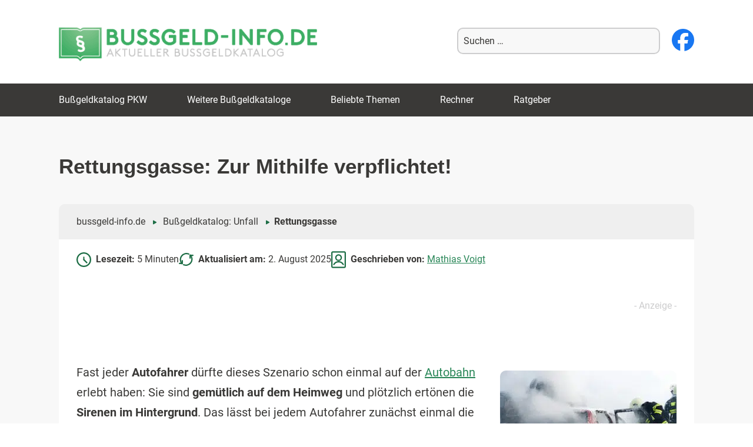

--- FILE ---
content_type: text/html; charset=UTF-8
request_url: https://www.bussgeld-info.de/rettungsgasse/
body_size: 41530
content:
<!DOCTYPE html>
<!--[if IE 7]>
<html class="ie ie7" lang="de">
<![endif]-->
<!--[if IE 8]>
<html class="ie ie8" lang="de">
<![endif]-->
<!--[if !(IE 7) & !(IE 8)]><!-->
<html lang="de">
<!--<![endif]-->
<head>
<meta charset="UTF-8" />
<meta name="viewport" content="width=device-width, initial-scale=1" />
<title>Rettungsgasse bilden! - aktueller Bußgeldkatalog 2025 / 2026</title>
<style id="wpr-usedcss">img:is([sizes=auto i],[sizes^="auto," i]){contain-intrinsic-size:3000px 1500px}:where(.wp-block-button__link){border-radius:9999px;box-shadow:none;padding:calc(.667em + 2px) calc(1.333em + 2px);text-decoration:none}:root :where(.wp-block-button .wp-block-button__link.is-style-outline),:root :where(.wp-block-button.is-style-outline>.wp-block-button__link){border:2px solid;padding:.667em 1.333em}:root :where(.wp-block-button .wp-block-button__link.is-style-outline:not(.has-text-color)),:root :where(.wp-block-button.is-style-outline>.wp-block-button__link:not(.has-text-color)){color:currentColor}:root :where(.wp-block-button .wp-block-button__link.is-style-outline:not(.has-background)),:root :where(.wp-block-button.is-style-outline>.wp-block-button__link:not(.has-background)){background-color:initial;background-image:none}:where(.wp-block-calendar table:not(.has-background) th){background:#ddd}:where(.wp-block-columns){margin-bottom:1.75em}:where(.wp-block-columns.has-background){padding:1.25em 2.375em}:where(.wp-block-post-comments input[type=submit]){border:none}:where(.wp-block-cover-image:not(.has-text-color)),:where(.wp-block-cover:not(.has-text-color)){color:#fff}:where(.wp-block-cover-image.is-light:not(.has-text-color)),:where(.wp-block-cover.is-light:not(.has-text-color)){color:#000}:root :where(.wp-block-cover h1:not(.has-text-color)),:root :where(.wp-block-cover h2:not(.has-text-color)),:root :where(.wp-block-cover h3:not(.has-text-color)),:root :where(.wp-block-cover h4:not(.has-text-color)),:root :where(.wp-block-cover h5:not(.has-text-color)),:root :where(.wp-block-cover h6:not(.has-text-color)),:root :where(.wp-block-cover p:not(.has-text-color)){color:inherit}:where(.wp-block-file){margin-bottom:1.5em}:where(.wp-block-file__button){border-radius:2em;display:inline-block;padding:.5em 1em}:where(.wp-block-file__button):is(a):active,:where(.wp-block-file__button):is(a):focus,:where(.wp-block-file__button):is(a):hover,:where(.wp-block-file__button):is(a):visited{box-shadow:none;color:#fff;opacity:.85;text-decoration:none}:where(.wp-block-group.wp-block-group-is-layout-constrained){position:relative}.wp-block-image>a,.wp-block-image>figure>a{display:inline-block}.wp-block-image img{box-sizing:border-box;height:auto;max-width:100%;vertical-align:bottom}@media not (prefers-reduced-motion){.wp-block-image img.hide{visibility:hidden}.wp-block-image img.show{animation:.4s show-content-image}}.wp-block-image.aligncenter{text-align:center}.wp-block-image .aligncenter,.wp-block-image .alignleft,.wp-block-image .alignright,.wp-block-image.aligncenter,.wp-block-image.alignleft,.wp-block-image.alignright{display:table}.wp-block-image .aligncenter>figcaption,.wp-block-image .alignleft>figcaption,.wp-block-image .alignright>figcaption,.wp-block-image.aligncenter>figcaption,.wp-block-image.alignleft>figcaption,.wp-block-image.alignright>figcaption{caption-side:bottom;display:table-caption}.wp-block-image .alignleft{float:left;margin:.5em 1em .5em 0}.wp-block-image .alignright{float:right;margin:.5em 0 .5em 1em}.wp-block-image .aligncenter{margin-left:auto;margin-right:auto}.wp-block-image :where(figcaption){margin-bottom:1em;margin-top:.5em}:root :where(.wp-block-image.is-style-rounded img,.wp-block-image .is-style-rounded img){border-radius:9999px}.wp-block-image figure{margin:0}@keyframes show-content-image{0%{visibility:hidden}99%{visibility:hidden}to{visibility:visible}}:where(.wp-block-latest-comments:not([style*=line-height] .wp-block-latest-comments__comment)){line-height:1.1}:where(.wp-block-latest-comments:not([style*=line-height] .wp-block-latest-comments__comment-excerpt p)){line-height:1.8}:root :where(.wp-block-latest-posts.is-grid){padding:0}:root :where(.wp-block-latest-posts.wp-block-latest-posts__list){padding-left:0}ol,ul{box-sizing:border-box}:root :where(.wp-block-list.has-background){padding:1.25em 2.375em}:where(.wp-block-navigation.has-background .wp-block-navigation-item a:not(.wp-element-button)),:where(.wp-block-navigation.has-background .wp-block-navigation-submenu a:not(.wp-element-button)){padding:.5em 1em}:where(.wp-block-navigation .wp-block-navigation__submenu-container .wp-block-navigation-item a:not(.wp-element-button)),:where(.wp-block-navigation .wp-block-navigation__submenu-container .wp-block-navigation-submenu a:not(.wp-element-button)),:where(.wp-block-navigation .wp-block-navigation__submenu-container .wp-block-navigation-submenu button.wp-block-navigation-item__content),:where(.wp-block-navigation .wp-block-navigation__submenu-container .wp-block-pages-list__item button.wp-block-navigation-item__content){padding:.5em 1em}:root :where(p.has-background){padding:1.25em 2.375em}:where(p.has-text-color:not(.has-link-color)) a{color:inherit}:where(.wp-block-post-comments-form) input:not([type=submit]),:where(.wp-block-post-comments-form) textarea{border:1px solid #949494;font-family:inherit;font-size:1em}:where(.wp-block-post-comments-form) input:where(:not([type=submit]):not([type=checkbox])),:where(.wp-block-post-comments-form) textarea{padding:calc(.667em + 2px)}:where(.wp-block-post-excerpt){box-sizing:border-box;margin-bottom:var(--wp--style--block-gap);margin-top:var(--wp--style--block-gap)}.wp-block-post-excerpt__more-link{display:inline-block}.wp-block-post-title{box-sizing:border-box}.wp-block-post-title{word-break:break-word}.wp-block-post-title :where(a){display:inline-block;font-family:inherit;font-size:inherit;font-style:inherit;font-weight:inherit;letter-spacing:inherit;line-height:inherit;text-decoration:inherit}:where(.wp-block-preformatted.has-background){padding:1.25em 2.375em}.wp-block-quote{box-sizing:border-box}.wp-block-quote{overflow-wrap:break-word}.wp-block-quote>cite{display:block}:where(.wp-block-search__button){border:1px solid #ccc;padding:6px 10px}:where(.wp-block-search__input){font-family:inherit;font-size:inherit;font-style:inherit;font-weight:inherit;letter-spacing:inherit;line-height:inherit;text-transform:inherit}:where(.wp-block-search__button-inside .wp-block-search__inside-wrapper){border:1px solid #949494;box-sizing:border-box;padding:4px}:where(.wp-block-search__button-inside .wp-block-search__inside-wrapper) .wp-block-search__input{border:none;border-radius:0;padding:0 4px}:where(.wp-block-search__button-inside .wp-block-search__inside-wrapper) .wp-block-search__input:focus{outline:0}:where(.wp-block-search__button-inside .wp-block-search__inside-wrapper) :where(.wp-block-search__button){padding:4px 8px}:root :where(.wp-block-separator.is-style-dots){height:auto;line-height:1;text-align:center}:root :where(.wp-block-separator.is-style-dots):before{color:currentColor;content:"···";font-family:serif;font-size:1.5em;letter-spacing:2em;padding-left:2em}:root :where(.wp-block-site-logo.is-style-rounded){border-radius:9999px}:where(.wp-block-social-links:not(.is-style-logos-only)) .wp-social-link{background-color:#f0f0f0;color:#444}:where(.wp-block-social-links:not(.is-style-logos-only)) .wp-social-link-amazon{background-color:#f90;color:#fff}:where(.wp-block-social-links:not(.is-style-logos-only)) .wp-social-link-bandcamp{background-color:#1ea0c3;color:#fff}:where(.wp-block-social-links:not(.is-style-logos-only)) .wp-social-link-behance{background-color:#0757fe;color:#fff}:where(.wp-block-social-links:not(.is-style-logos-only)) .wp-social-link-bluesky{background-color:#0a7aff;color:#fff}:where(.wp-block-social-links:not(.is-style-logos-only)) .wp-social-link-codepen{background-color:#1e1f26;color:#fff}:where(.wp-block-social-links:not(.is-style-logos-only)) .wp-social-link-deviantart{background-color:#02e49b;color:#fff}:where(.wp-block-social-links:not(.is-style-logos-only)) .wp-social-link-discord{background-color:#5865f2;color:#fff}:where(.wp-block-social-links:not(.is-style-logos-only)) .wp-social-link-dribbble{background-color:#e94c89;color:#fff}:where(.wp-block-social-links:not(.is-style-logos-only)) .wp-social-link-dropbox{background-color:#4280ff;color:#fff}:where(.wp-block-social-links:not(.is-style-logos-only)) .wp-social-link-etsy{background-color:#f45800;color:#fff}:where(.wp-block-social-links:not(.is-style-logos-only)) .wp-social-link-facebook{background-color:#0866ff;color:#fff}:where(.wp-block-social-links:not(.is-style-logos-only)) .wp-social-link-fivehundredpx{background-color:#000;color:#fff}:where(.wp-block-social-links:not(.is-style-logos-only)) .wp-social-link-flickr{background-color:#0461dd;color:#fff}:where(.wp-block-social-links:not(.is-style-logos-only)) .wp-social-link-foursquare{background-color:#e65678;color:#fff}:where(.wp-block-social-links:not(.is-style-logos-only)) .wp-social-link-github{background-color:#24292d;color:#fff}:where(.wp-block-social-links:not(.is-style-logos-only)) .wp-social-link-goodreads{background-color:#eceadd;color:#382110}:where(.wp-block-social-links:not(.is-style-logos-only)) .wp-social-link-google{background-color:#ea4434;color:#fff}:where(.wp-block-social-links:not(.is-style-logos-only)) .wp-social-link-gravatar{background-color:#1d4fc4;color:#fff}:where(.wp-block-social-links:not(.is-style-logos-only)) .wp-social-link-instagram{background-color:#f00075;color:#fff}:where(.wp-block-social-links:not(.is-style-logos-only)) .wp-social-link-lastfm{background-color:#e21b24;color:#fff}:where(.wp-block-social-links:not(.is-style-logos-only)) .wp-social-link-linkedin{background-color:#0d66c2;color:#fff}:where(.wp-block-social-links:not(.is-style-logos-only)) .wp-social-link-mastodon{background-color:#3288d4;color:#fff}:where(.wp-block-social-links:not(.is-style-logos-only)) .wp-social-link-medium{background-color:#000;color:#fff}:where(.wp-block-social-links:not(.is-style-logos-only)) .wp-social-link-meetup{background-color:#f6405f;color:#fff}:where(.wp-block-social-links:not(.is-style-logos-only)) .wp-social-link-patreon{background-color:#000;color:#fff}:where(.wp-block-social-links:not(.is-style-logos-only)) .wp-social-link-pinterest{background-color:#e60122;color:#fff}:where(.wp-block-social-links:not(.is-style-logos-only)) .wp-social-link-pocket{background-color:#ef4155;color:#fff}:where(.wp-block-social-links:not(.is-style-logos-only)) .wp-social-link-reddit{background-color:#ff4500;color:#fff}:where(.wp-block-social-links:not(.is-style-logos-only)) .wp-social-link-skype{background-color:#0478d7;color:#fff}:where(.wp-block-social-links:not(.is-style-logos-only)) .wp-social-link-snapchat{background-color:#fefc00;color:#fff;stroke:#000}:where(.wp-block-social-links:not(.is-style-logos-only)) .wp-social-link-soundcloud{background-color:#ff5600;color:#fff}:where(.wp-block-social-links:not(.is-style-logos-only)) .wp-social-link-spotify{background-color:#1bd760;color:#fff}:where(.wp-block-social-links:not(.is-style-logos-only)) .wp-social-link-telegram{background-color:#2aabee;color:#fff}:where(.wp-block-social-links:not(.is-style-logos-only)) .wp-social-link-threads{background-color:#000;color:#fff}:where(.wp-block-social-links:not(.is-style-logos-only)) .wp-social-link-tiktok{background-color:#000;color:#fff}:where(.wp-block-social-links:not(.is-style-logos-only)) .wp-social-link-tumblr{background-color:#011835;color:#fff}:where(.wp-block-social-links:not(.is-style-logos-only)) .wp-social-link-twitch{background-color:#6440a4;color:#fff}:where(.wp-block-social-links:not(.is-style-logos-only)) .wp-social-link-twitter{background-color:#1da1f2;color:#fff}:where(.wp-block-social-links:not(.is-style-logos-only)) .wp-social-link-vimeo{background-color:#1eb7ea;color:#fff}:where(.wp-block-social-links:not(.is-style-logos-only)) .wp-social-link-vk{background-color:#4680c2;color:#fff}:where(.wp-block-social-links:not(.is-style-logos-only)) .wp-social-link-wordpress{background-color:#3499cd;color:#fff}:where(.wp-block-social-links:not(.is-style-logos-only)) .wp-social-link-whatsapp{background-color:#25d366;color:#fff}:where(.wp-block-social-links:not(.is-style-logos-only)) .wp-social-link-x{background-color:#000;color:#fff}:where(.wp-block-social-links:not(.is-style-logos-only)) .wp-social-link-yelp{background-color:#d32422;color:#fff}:where(.wp-block-social-links:not(.is-style-logos-only)) .wp-social-link-youtube{background-color:red;color:#fff}:where(.wp-block-social-links.is-style-logos-only) .wp-social-link{background:0 0}:where(.wp-block-social-links.is-style-logos-only) .wp-social-link svg{height:1.25em;width:1.25em}:where(.wp-block-social-links.is-style-logos-only) .wp-social-link-amazon{color:#f90}:where(.wp-block-social-links.is-style-logos-only) .wp-social-link-bandcamp{color:#1ea0c3}:where(.wp-block-social-links.is-style-logos-only) .wp-social-link-behance{color:#0757fe}:where(.wp-block-social-links.is-style-logos-only) .wp-social-link-bluesky{color:#0a7aff}:where(.wp-block-social-links.is-style-logos-only) .wp-social-link-codepen{color:#1e1f26}:where(.wp-block-social-links.is-style-logos-only) .wp-social-link-deviantart{color:#02e49b}:where(.wp-block-social-links.is-style-logos-only) .wp-social-link-discord{color:#5865f2}:where(.wp-block-social-links.is-style-logos-only) .wp-social-link-dribbble{color:#e94c89}:where(.wp-block-social-links.is-style-logos-only) .wp-social-link-dropbox{color:#4280ff}:where(.wp-block-social-links.is-style-logos-only) .wp-social-link-etsy{color:#f45800}:where(.wp-block-social-links.is-style-logos-only) .wp-social-link-facebook{color:#0866ff}:where(.wp-block-social-links.is-style-logos-only) .wp-social-link-fivehundredpx{color:#000}:where(.wp-block-social-links.is-style-logos-only) .wp-social-link-flickr{color:#0461dd}:where(.wp-block-social-links.is-style-logos-only) .wp-social-link-foursquare{color:#e65678}:where(.wp-block-social-links.is-style-logos-only) .wp-social-link-github{color:#24292d}:where(.wp-block-social-links.is-style-logos-only) .wp-social-link-goodreads{color:#382110}:where(.wp-block-social-links.is-style-logos-only) .wp-social-link-google{color:#ea4434}:where(.wp-block-social-links.is-style-logos-only) .wp-social-link-gravatar{color:#1d4fc4}:where(.wp-block-social-links.is-style-logos-only) .wp-social-link-instagram{color:#f00075}:where(.wp-block-social-links.is-style-logos-only) .wp-social-link-lastfm{color:#e21b24}:where(.wp-block-social-links.is-style-logos-only) .wp-social-link-linkedin{color:#0d66c2}:where(.wp-block-social-links.is-style-logos-only) .wp-social-link-mastodon{color:#3288d4}:where(.wp-block-social-links.is-style-logos-only) .wp-social-link-medium{color:#000}:where(.wp-block-social-links.is-style-logos-only) .wp-social-link-meetup{color:#f6405f}:where(.wp-block-social-links.is-style-logos-only) .wp-social-link-patreon{color:#000}:where(.wp-block-social-links.is-style-logos-only) .wp-social-link-pinterest{color:#e60122}:where(.wp-block-social-links.is-style-logos-only) .wp-social-link-pocket{color:#ef4155}:where(.wp-block-social-links.is-style-logos-only) .wp-social-link-reddit{color:#ff4500}:where(.wp-block-social-links.is-style-logos-only) .wp-social-link-skype{color:#0478d7}:where(.wp-block-social-links.is-style-logos-only) .wp-social-link-snapchat{color:#fff;stroke:#000}:where(.wp-block-social-links.is-style-logos-only) .wp-social-link-soundcloud{color:#ff5600}:where(.wp-block-social-links.is-style-logos-only) .wp-social-link-spotify{color:#1bd760}:where(.wp-block-social-links.is-style-logos-only) .wp-social-link-telegram{color:#2aabee}:where(.wp-block-social-links.is-style-logos-only) .wp-social-link-threads{color:#000}:where(.wp-block-social-links.is-style-logos-only) .wp-social-link-tiktok{color:#000}:where(.wp-block-social-links.is-style-logos-only) .wp-social-link-tumblr{color:#011835}:where(.wp-block-social-links.is-style-logos-only) .wp-social-link-twitch{color:#6440a4}:where(.wp-block-social-links.is-style-logos-only) .wp-social-link-twitter{color:#1da1f2}:where(.wp-block-social-links.is-style-logos-only) .wp-social-link-vimeo{color:#1eb7ea}:where(.wp-block-social-links.is-style-logos-only) .wp-social-link-vk{color:#4680c2}:where(.wp-block-social-links.is-style-logos-only) .wp-social-link-whatsapp{color:#25d366}:where(.wp-block-social-links.is-style-logos-only) .wp-social-link-wordpress{color:#3499cd}:where(.wp-block-social-links.is-style-logos-only) .wp-social-link-x{color:#000}:where(.wp-block-social-links.is-style-logos-only) .wp-social-link-yelp{color:#d32422}:where(.wp-block-social-links.is-style-logos-only) .wp-social-link-youtube{color:red}:root :where(.wp-block-social-links .wp-social-link a){padding:.25em}:root :where(.wp-block-social-links.is-style-logos-only .wp-social-link a){padding:0}:root :where(.wp-block-social-links.is-style-pill-shape .wp-social-link a){padding-left:.6666666667em;padding-right:.6666666667em}:root :where(.wp-block-tag-cloud.is-style-outline){display:flex;flex-wrap:wrap;gap:1ch}:root :where(.wp-block-tag-cloud.is-style-outline a){border:1px solid;font-size:unset!important;margin-right:0;padding:1ch 2ch;text-decoration:none!important}:root :where(.wp-block-table-of-contents){box-sizing:border-box}:where(.wp-block-term-description){box-sizing:border-box;margin-bottom:var(--wp--style--block-gap);margin-top:var(--wp--style--block-gap)}:where(pre.wp-block-verse){font-family:inherit}.entry-content{counter-reset:footnotes}:root{--wp--preset--font-size--normal:16px;--wp--preset--font-size--huge:42px}.aligncenter{clear:both}.screen-reader-text{border:0;clip-path:inset(50%);height:1px;margin:-1px;overflow:hidden;padding:0;position:absolute;width:1px;word-wrap:normal!important}.screen-reader-text:focus{background-color:#ddd;clip-path:none;color:#444;display:block;font-size:1em;height:auto;left:5px;line-height:normal;padding:15px 23px 14px;text-decoration:none;top:5px;width:auto;z-index:100000}html :where(.has-border-color){border-style:solid}html :where([style*=border-top-color]){border-top-style:solid}html :where([style*=border-right-color]){border-right-style:solid}html :where([style*=border-bottom-color]){border-bottom-style:solid}html :where([style*=border-left-color]){border-left-style:solid}html :where([style*=border-width]){border-style:solid}html :where([style*=border-top-width]){border-top-style:solid}html :where([style*=border-right-width]){border-right-style:solid}html :where([style*=border-bottom-width]){border-bottom-style:solid}html :where([style*=border-left-width]){border-left-style:solid}html :where(img[class*=wp-image-]){height:auto;max-width:100%}:where(figure){margin:0 0 1em}html :where(.is-position-sticky){--wp-admin--admin-bar--position-offset:var(--wp-admin--admin-bar--height,0px)}:root :where(.wp-block-image figcaption){color:#555;font-size:13px;text-align:center}.wp-block-image{margin:0 0 1em}.wp-block-quote{border-left:.25em solid;margin:0 0 1.75em;padding-left:1em}.wp-block-quote cite,.wp-block-quote footer{color:currentColor;font-size:.8125em;font-style:normal;position:relative}.wp-block-quote:where(.has-text-align-right){border-left:none;border-right:.25em solid;padding-left:0;padding-right:1em}.wp-block-quote:where(.has-text-align-center){border:none;padding-left:0}.wp-block-quote:where(.is-style-plain){border:none}:where(.wp-block-group.has-background){padding:1.25em 2.375em}:root :where(.wp-block-template-part.has-background){margin-bottom:0;margin-top:0;padding:1.25em 2.375em}:root{--wp--preset--aspect-ratio--square:1;--wp--preset--aspect-ratio--4-3:4/3;--wp--preset--aspect-ratio--3-4:3/4;--wp--preset--aspect-ratio--3-2:3/2;--wp--preset--aspect-ratio--2-3:2/3;--wp--preset--aspect-ratio--16-9:16/9;--wp--preset--aspect-ratio--9-16:9/16;--wp--preset--color--black:#000000;--wp--preset--color--cyan-bluish-gray:#abb8c3;--wp--preset--color--white:#fff;--wp--preset--color--pale-pink:#f78da7;--wp--preset--color--vivid-red:#cf2e2e;--wp--preset--color--luminous-vivid-orange:#ff6900;--wp--preset--color--luminous-vivid-amber:#fcb900;--wp--preset--color--light-green-cyan:#7bdcb5;--wp--preset--color--vivid-green-cyan:#00d084;--wp--preset--color--pale-cyan-blue:#8ed1fc;--wp--preset--color--vivid-cyan-blue:#0693e3;--wp--preset--color--vivid-purple:#9b51e0;--wp--preset--color--blue:#21759b;--wp--preset--color--dark-gray:#444;--wp--preset--color--medium-gray:#9f9f9f;--wp--preset--color--light-gray:#e6e6e6;--wp--preset--gradient--vivid-cyan-blue-to-vivid-purple:linear-gradient(135deg,rgba(6, 147, 227, 1) 0%,rgb(155, 81, 224) 100%);--wp--preset--gradient--light-green-cyan-to-vivid-green-cyan:linear-gradient(135deg,rgb(122, 220, 180) 0%,rgb(0, 208, 130) 100%);--wp--preset--gradient--luminous-vivid-amber-to-luminous-vivid-orange:linear-gradient(135deg,rgba(252, 185, 0, 1) 0%,rgba(255, 105, 0, 1) 100%);--wp--preset--gradient--luminous-vivid-orange-to-vivid-red:linear-gradient(135deg,rgba(255, 105, 0, 1) 0%,rgb(207, 46, 46) 100%);--wp--preset--gradient--very-light-gray-to-cyan-bluish-gray:linear-gradient(135deg,rgb(238, 238, 238) 0%,rgb(169, 184, 195) 100%);--wp--preset--gradient--cool-to-warm-spectrum:linear-gradient(135deg,rgb(74, 234, 220) 0%,rgb(151, 120, 209) 20%,rgb(207, 42, 186) 40%,rgb(238, 44, 130) 60%,rgb(251, 105, 98) 80%,rgb(254, 248, 76) 100%);--wp--preset--gradient--blush-light-purple:linear-gradient(135deg,rgb(255, 206, 236) 0%,rgb(152, 150, 240) 100%);--wp--preset--gradient--blush-bordeaux:linear-gradient(135deg,rgb(254, 205, 165) 0%,rgb(254, 45, 45) 50%,rgb(107, 0, 62) 100%);--wp--preset--gradient--luminous-dusk:linear-gradient(135deg,rgb(255, 203, 112) 0%,rgb(199, 81, 192) 50%,rgb(65, 88, 208) 100%);--wp--preset--gradient--pale-ocean:linear-gradient(135deg,rgb(255, 245, 203) 0%,rgb(182, 227, 212) 50%,rgb(51, 167, 181) 100%);--wp--preset--gradient--electric-grass:linear-gradient(135deg,rgb(202, 248, 128) 0%,rgb(113, 206, 126) 100%);--wp--preset--gradient--midnight:linear-gradient(135deg,rgb(2, 3, 129) 0%,rgb(40, 116, 252) 100%);--wp--preset--font-size--small:13px;--wp--preset--font-size--medium:20px;--wp--preset--font-size--large:36px;--wp--preset--font-size--x-large:42px;--wp--preset--spacing--20:0.44rem;--wp--preset--spacing--30:0.67rem;--wp--preset--spacing--40:1rem;--wp--preset--spacing--50:1.5rem;--wp--preset--spacing--60:2.25rem;--wp--preset--spacing--70:3.38rem;--wp--preset--spacing--80:5.06rem;--wp--preset--shadow--natural:6px 6px 9px rgba(0, 0, 0, .2);--wp--preset--shadow--deep:12px 12px 50px rgba(0, 0, 0, .4);--wp--preset--shadow--sharp:6px 6px 0px rgba(0, 0, 0, .2);--wp--preset--shadow--outlined:6px 6px 0px -3px rgba(255, 255, 255, 1),6px 6px rgba(0, 0, 0, 1);--wp--preset--shadow--crisp:6px 6px 0px rgba(0, 0, 0, 1)}:where(.is-layout-flex){gap:.5em}:where(.is-layout-grid){gap:.5em}:where(.wp-block-post-template.is-layout-flex){gap:1.25em}:where(.wp-block-post-template.is-layout-grid){gap:1.25em}:where(.wp-block-columns.is-layout-flex){gap:2em}:where(.wp-block-columns.is-layout-grid){gap:2em}:root :where(.wp-block-pullquote){font-size:1.5em;line-height:1.6}#header .mob-menu-btn,#header .mob-search-btn,#header .mob-search-close,#menu-mobile-menu{display:none}@media all and (max-width:980px){html{width:100vw}#header .mob-menu-btn,#header .mob-menu-btn>svg,#header .mob-search-btn,#header .mob-search-btn>svg,#header .mob-search-close,#header .mob-search-close>svg{display:block;width:40px;height:40px;font-size:40px;color:#3dae61}#header .mob-search-btn{margin-right:10px}#header .mob-menu-btn{position:fixed;top:14px;left:12px;z-index:2}#header .mob-menu-btn>svg:nth-of-type(2){display:none}#header .mob-menu-btn.active>svg:first-of-type{display:none}#header .mob-menu-btn.active>svg:nth-of-type(2){display:block}#menu-mobile-menu{display:block;position:fixed;width:100vw;height:calc(100vh - 55px);left:-100vw;top:70px;transition:all .3s ease-out;z-index:2;overflow-y:scroll;padding-bottom:60px;box-sizing:border-box}#menu-mobile-menu.active{left:0}#menu-mobile-menu>li>a{width:100%}#header{position:fixed;top:0;left:0;width:100vw;height:70px;background:#fff;display:flex;flex-direction:row-reverse;align-items:center;justify-content:space-between;z-index:99;box-shadow:0 4px 2px -2px grey}#header .header_search{position:fixed;left:100%;width:100vw;height:70px;margin-bottom:0;padding:0 10px;display:flex;justify-content:space-between;align-items:center;background-color:#fff;box-sizing:border-box;transition:all .2s ease-out;border-bottom:1px solid #3dae61;border-top:1px solid #3dae61;z-index:9999}#header .header_search.active{left:0}#header>a{width:calc(100% - 90px);margin-left:60px;text-align:center}#header .header_search input[type=text]{width:calc(100% - 70px);height:40px}#header .header_search input[type=submit]{height:40px}}.i-tooltip-container{position:relative;display:inline-block}.i-tooltip-container .i-tooltip-info{display:none;position:absolute;top:-142px;left:-118px;line-height:1.5;font-size:12px;padding:10px;width:250px;background:#fff;border-radius:4px;font-size:12px;color:gray;box-shadow:0 2px 8px 0 rgba(0,0,0,.25);transition:opacity 250ms ease-in-out}@media screen and (min-width:551px) and (max-width:900px){.i-tooltip-info{left:-225px!important}}@media screen and (min-width:508px) and (max-width:550px){.i-tooltip-info{left:-275px!important}}@media screen and (min-width:418px) and (max-width:507px){.i-tooltip-info{left:0!important}}@media screen and (min-width:373px) and (max-width:417px){.i-tooltip-info{left:-100px!important}}@media screen and (min-width:331px) and (max-width:372px){.i-tooltip-info{left:-150px!important}}@media screen and (min-width:0px) and (max-width:330px){.i-tooltip-info{left:-190px!important}}.i-tooltip-container .i-tooltip-btn{width:18px;height:18px;text-align:center;display:flex;align-items:center;padding-left:6px;cursor:help;border:1px solid #bbb;font-family:'Times New Roman',serif;color:#bbb;border-radius:100%;font-size:14px;box-sizing:border-box}label{cursor:pointer}.l1-authorbox{margin:5% 0;font-family:Arial,sans-serif;color:#333}.l1-authorbox-intro{font-size:24px;font-weight:700;margin-bottom:15px;border-bottom:2px solid #ddd;padding-bottom:10px;color:#444}.l1-authorbox-inner{display:flex;align-items:flex-start;background-color:#f9f9f9;border:1px solid #e0e0e0;padding:20px;border-radius:8px}.l1-authorbox-avatar{flex-shrink:0;margin-right:20px}.l1-authorbox-avatar img{width:133px;height:133px}.l1-authorbox-personal-info{flex:1}.l1-authorbox-name{font-size:22px;font-weight:700;text-decoration:none;margin-bottom:10px;display:inline-block}.l1-authorbox-name:hover{color:#005177}.l1-authorbox-description{font-size:16px;line-height:1.6;margin-bottom:0;word-break:break-word}@media (max-width:600px){.l1-authorbox-inner{flex-direction:column;align-items:center;text-align:center}.l1-authorbox-avatar{margin-right:0;margin-bottom:15px}.l1-authorbox-avatar img{width:115px;height:115px}.l1-authorbox-name{font-size:20px}.l1-authorbox-description{font-size:15px}#masthead{max-height:70px!important}.main-navigation{transform:translateX(-100%)}}@media only screen and (min-width:1366px) and (max-width:1919px){.azk-native-responsive.azk-native-content{min-height:280px}}@media only screen and (min-width:1024px) and (max-width:1279px){.azk-native-responsive.azk-native-content{min-height:280px}}@media only screen and (min-width:360px) and (max-width:479px){.azk-native-responsive.azk-native-bottom{min-height:390px}.azk-native-responsive.azk-native-content{min-height:300px}}.azk-native-top{margin-bottom:10px}.azk-native-bottom{margin-top:10px}.azk-native-content{margin-top:10px;margin-bottom:10px}.azk-native-bottom::before,.azk-native-content::before,.azk-native-top::before{content:"- Anzeige -";text-align:right;display:block;color:rgba(0,0,0,.25);font-size:12px}.azk-native-outer{width:100%;clear:both;margin-bottom:10px;hyphens:auto}.azk-native-outer:hover{cursor:pointer!important}.azk-native-inner{display:block;text-align:left;margin:0;padding:10px}.azk-native-inner .azk-native-description{display:block;font-size:15px;padding:15px 0;line-height:1.5}.azk-native-inner .azk-native-button{display:block;font-size:17px;width:200px;padding:10px 0;text-align:center}.azk-native-responsive{min-height:170px}.azk-native-responsive.azk-adsense{min-height:90px}@media only screen and (max-width:480px){.azk-native-responsive{min-height:170px}.azk-native-responsive.azk-adsense{min-height:250px}}@media only screen and (max-width:680px){table.table--clickout{display:block}table.table--clickout tbody,table.table--clickout thead{display:block}table.table--clickout tr{display:flex;flex-wrap:wrap}table.table--clickout tr td:first-of-type,table.table--clickout tr th:first-of-type{width:40%}table.table--clickout tr td:nth-of-type(2),table.table--clickout tr td:nth-of-type(3),table.table--clickout tr td:nth-of-type(4),table.table--clickout tr th:nth-of-type(2),table.table--clickout tr th:nth-of-type(3),table.table--clickout tr th:nth-of-type(4){flex:1}table.table--clickout tr td.td--clickout{width:100%;text-align:center;background-color:#f2f2f2}table.table--clickout tr td.td--clickout .clickout{display:inline-block!important}table.table--clickout tr td.td--clickout:before{content:'Lohnt ein Einspruch? '}}.breadcrumb>ul:first-child>li:nth-child(1):before{content:""}.breadcrumb li{display:inline-block!important}.breadcrumb li:before{color:#5a5a5a;content:"\00BB";font-size:15px;font-weight:700;margin:0 4px}.image-credits-txt{display:none}.image-credits-txt:before{content:attr(data-credits);font-style:italic}p>.image-credits-link{margin:20px auto}.image-credits-link{display:inline-block;padding:10px 20px;background-color:#6c757d;color:#fff;text-align:center;text-decoration:none;border:none;cursor:pointer;border-radius:5px;margin:0 auto}.image-credits-link:focus{outline:#adb5bd solid 2px;outline-offset:2px}.image-credits-link:hover{background-color:#5a6268;color:#fff}.share-btns{display:flex;align-items:center;justify-content:flex-start;margin:10px 0}.share-label{font-style:italic;margin-right:1rem}.share-btn{display:inline-block;margin-right:1rem;cursor:pointer;outline:0}.share-btn:last-child{margin-right:0}.share-btn img{width:28px;height:28px;transition:opacity .3s ease}.share-btn:focus img,.share-btn:hover img{opacity:.8;outline:0}.wpa-hide-ltr#skiplinks a,.wpa-hide-ltr#skiplinks a:hover,.wpa-hide-ltr#skiplinks a:visited{border:0;clip-path:inset(50%);height:1px;margin:-1px;overflow:hidden;padding:0;position:absolute;width:1px;word-wrap:normal!important}.wpa-hide-ltr#skiplinks a:focus{background-color:#eee;clip-path:none;color:#444;display:block;font-size:1em;height:auto;left:5px;line-height:normal;padding:15px 23px 14px;text-decoration:none;top:5px;width:auto;z-index:100000}.wpa-alt,.wpa-ld{display:inline-block;position:relative}div.alignleft.wpa-alt,div.alignleft.wpa-ld{float:left}div.alignright.wpa-alt,div.alignright.wpa-ld{float:right}div.aligncenter.wpa-alt,div.aligncenter.wpa-ld{display:block;margin:0 auto;width:fit-content}.wpa-focusable:focus{outline:solid 1px;outline-offset:1px}.wpa-ld .longdesc{position:absolute;width:100%;height:100%;top:0;overflow-y:scroll;box-sizing:border-box;background:rgba(255,255,255,.92);color:#111;padding:46px 1rem 1rem;text-align:start}.wpa-ld .longdesc,.wpa-ld .longdesc p{font-size:clamp( 16px, 1rem, 24px )}.wpa-ld .longdesc-link{position:absolute;display:inline-block;right:3px;bottom:3px;color:#000;background:rgba(255,255,255,.92);font-size:clamp( 14px, .875rem, 20px );padding:2px;border-radius:3px}.wpa-alt .wpa-alt-text{position:absolute;width:calc(100% - 2em);height:fit-content;bottom:0;box-sizing:border-box;background:rgba(255,255,255,.92);padding:1rem;margin:1rem;border-radius:15px;box-shadow:0 0 6px #333;text-align:start;z-index:10;font-size:clamp( 16px, 1rem, 24px );line-height:1.5;color:#111}.wpa-alt a.wpa-toggle,.wpa-alt button.wpa-toggle,.wpa-ld a.wpa-toggle,.wpa-ld button.wpa-toggle,button.wpa-video{all:unset;background:#111;display:block;color:#fff;border-radius:32px!important;height:28px!important;width:28px!important;display:flex!important;align-items:center;justify-content:center;position:absolute!important;z-index:10;padding:4px!important;border:1px solid currentColor!important}.wpa-alt button{font-family:monospace!important;font-size:clamp( 14px,.875rem,20px )!important}.wpa-alt button.wpa-toggle:active,.wpa-ld button.wpa-toggle:active{background:#f6f6f6;color:#111}.wpa-alt button.wpa-toggle,.wpa-ld button.wpa-toggle,button.wpa-video{top:4px;left:4px}.wpa-alt button.wpa-toggle:focus,.wpa-alt button.wpa-toggle:hover,.wpa-ld button.wpa-toggle:focus,.wpa-ld button.wpa-toggle:hover,button.wpa-video:focus,button.wpa-video:hover{outline:currentColor solid 2px;outline-offset:1px}button.wpa-video[aria-pressed=true] .dashicons::before{content:"\f522"/''}.wpa-alt button.wpa-toggle[aria-expanded=true],.wpa-ld button.wpa-toggle[aria-expanded=true]{color:#111;background:#f6f6f6}.wpa-alt button:focus,.wpa-alt button:hover,.wpa-ld button:focus,.wpa-ld button:hover{cursor:pointer}.wpa-alt .wpa-ld button{left:46px}.wpa-hide-ltr#skiplinks a:active,.wpa-hide-ltr#skiplinks a:focus{background-color:#f1f1f1;box-shadow:0 0 2px 2px rgba(0,0,0,.6);color:#0073aa;display:block;font-weight:600;height:auto;line-height:normal;padding:15px 23px 14px;position:absolute;left:6px;top:var(--admin-bar-top);text-decoration:none;text-transform:none;width:auto;z-index:100000}:root{--admin-bar-top:7px}.post-ratings{width:100%;opacity:1}.post-ratings-loading{display:none;height:16px;text-align:left}.post-ratings-image{border:0}.post-ratings img,.post-ratings-image img,.post-ratings-loading img{border:0;padding:0;margin:0}#ez-toc-container{background:#f9f9f9;border:1px solid #aaa;border-radius:4px;-webkit-box-shadow:0 1px 1px rgba(0,0,0,.05);box-shadow:0 1px 1px rgba(0,0,0,.05);display:table;margin-bottom:1em;padding:10px 20px 10px 10px;position:relative;width:auto}#ez-toc-container ul ul{margin-left:1.5em}#ez-toc-container li,#ez-toc-container ul{margin:0;padding:0}#ez-toc-container li,#ez-toc-container ul,#ez-toc-container ul li{background:0 0;list-style:none;line-height:1.6;margin:0;overflow:hidden;z-index:1}#ez-toc-container .ez-toc-title{text-align:left;line-height:1.45;margin:0;padding:0}.ez-toc-title-container{display:table;width:100%}.ez-toc-title{display:inline;text-align:left;vertical-align:middle}#ez-toc-container div.ez-toc-title-container+ul.ez-toc-list{margin-top:1em}#ez-toc-container a{color:#444;box-shadow:none;text-decoration:none;text-shadow:none;display:inline-flex;align-items:stretch;flex-wrap:nowrap}#ez-toc-container a:visited{color:#9f9f9f}#ez-toc-container a:hover{text-decoration:underline}#ez-toc-container input{position:absolute;left:-999em}#ez-toc-container input[type=checkbox]:checked+nav{opacity:0;max-height:0;border:none;display:none}#ez-toc-container label{position:relative;cursor:pointer;display:initial}div#ez-toc-container .ez-toc-title{display:initial}div#ez-toc-container .ez-toc-title{font-size:120%}div#ez-toc-container .ez-toc-title{font-weight:500}div#ez-toc-container ul li,div#ez-toc-container ul li a{font-size:110%}div#ez-toc-container ul li,div#ez-toc-container ul li a{font-weight:500}div#ez-toc-container nav ul ul li{font-size:105%}div#ez-toc-container{background:#ebebeb;border:1px solid #00bf5f}div#ez-toc-container p.ez-toc-title{color:#111}div#ez-toc-container ul.ez-toc-list a{color:#2361a1}div#ez-toc-container ul.ez-toc-list a:hover{color:#6382a0}div#ez-toc-container ul.ez-toc-list a:visited{color:#6382a0}.ez-toc-container-direction{direction:ltr}.ez-toc-counter ul{counter-reset:item}.ez-toc-counter nav ul li a::before{content:counters(item, '.', decimal) '. ';display:inline-block;counter-increment:item;flex-grow:0;flex-shrink:0;margin-right:.2em;float:left}@font-face{font-display:swap;font-family:Roboto;font-style:normal;font-weight:400;src:url('https://www.bussgeld-info.de/wp-content/themes/lot-bussgeldinfo/font/roboto-v30-latin-regular.woff2') format('woff2'),url('https://www.bussgeld-info.de/wp-content/themes/lot-bussgeldinfo/font/roboto-v30-latin-regular.ttf') format('truetype')}@font-face{font-display:swap;font-family:Roboto;font-style:italic;font-weight:400;src:url('https://www.bussgeld-info.de/wp-content/themes/lot-bussgeldinfo/font/roboto-v30-latin-italic.woff2') format('woff2'),url('https://www.bussgeld-info.de/wp-content/themes/lot-bussgeldinfo/font/roboto-v30-latin-italic.ttf') format('truetype')}@font-face{font-display:swap;font-family:Roboto;font-style:normal;font-weight:700;src:url('https://www.bussgeld-info.de/wp-content/themes/lot-bussgeldinfo/font/roboto-v30-latin-700.woff2') format('woff2'),url('https://www.bussgeld-info.de/wp-content/themes/lot-bussgeldinfo/font/roboto-v30-latin-700.ttf') format('truetype')}[class*=" icon-"]:before,[class^=icon-]:before{font-family:fontello;font-style:normal;font-weight:400;display:inline-block;text-decoration:inherit;width:1em;margin-right:.2em;text-align:center;font-variant:normal;text-transform:none;line-height:1em;margin-left:.2em;-webkit-font-smoothing:antialiased;-moz-osx-font-smoothing:grayscale}:root{--color-primary-1:#3A3937;--color-primary-2:#288657;--color-primary-2a:#1E6E46;--color-primary-3:#CDCDCE;--color-primary-4:#EFEFEF;--color-primary-5:#F8F8F8;--color-white-1:#FFFFFF;--font-primary:'Roboto',"Helvetica Neue",Arial,Helvetica,Geneva,sans-serif;--font-secondary:Tahoma,Geneva,Verdana,sans-serif;--text-xs:clamp(0.875rem, 0.875rem + 0vw, 0.875rem);--text-sm:clamp(0.875rem, 0.75rem + 0.3333vw, 1rem);--text-base:clamp(1rem, 0.75rem + 0.6667vw, 1.25rem);--text-md:clamp(1.125rem, 0.875rem + 0.6667vw, 1.375rem);--text-lg:clamp(1.25rem, 0.9375rem + 0.8333vw, 1.5625rem);--text-xl:clamp(1.563rem, 1.667vw + 0.938rem, 2.188rem);--text-footer:clamp(1rem, 0.875rem + 0.3333vw, 1.125rem);--side-padding:30px;--side-padding-plus10:40px}a,article,b,blockquote,body,caption,cite,code,div,fieldset,figcaption,figure,footer,form,h1,h2,h3,header,hgroup,html,i,iframe,img,ins,label,legend,nav,object,ol,output,p,section,small,span,strong,table,tbody,td,th,thead,time,tr,ul,video{margin:0;padding:0;border:0;vertical-align:baseline}html{font-size:100%;-webkit-text-size-adjust:100%;-ms-text-size-adjust:100%}body{line-height:1;font-size:var(--text-base);overflow-x:hidden}ol,ul{list-style:none}table{border-collapse:collapse;border-spacing:0}caption,td,th{font-weight:400;text-align:left}a:focus{outline:2px dotted var(--color-primary-2);outline-offset:4px;z-index:9999;position:relative}article,figcaption,figure,footer,header,hgroup,nav,section{display:block}video{display:inline-block}ins{text-decoration:none}small{font-size:smaller}img{border:0;-ms-interpolation-mode:bicubic}.wrapper:after{clear:both}.wrapper:after,.wrapper:before{display:table;content:""}h1,h2,h3{font-family:var(--font-secondary);font-weight:600}.comment-content th,.entry-content th{font-size:var(--text-sm);line-height:1.7;font-weight:700}button,input,select,textarea{border:1px solid #ccc;border-radius:3px;font-family:inherit;padding:6px}button,input{line-height:normal}textarea{overflow:auto;vertical-align:top}input[type=checkbox],input[type=hidden],input[type=image],input[type=radio]{border:0;border-radius:0;padding:0}#content a.clickout{display:inline-block;cursor:pointer}a.button,button,input[type=button],input[type=reset],input[type=submit]{text-decoration:none;color:var(--color-white-1);font-weight:600;background-color:var(--color-primary-2);border:2px solid var(--color-primary-2);border-radius:10px;padding:18px 25px;text-align:center;font-size:var(--text-base);cursor:pointer}a.button:hover,button:hover{text-decoration:none;background-color:var(--color-primary-2a);border:2px solid var(--color-primary-2a);color:var(--color-white-1);cursor:pointer}input[type=button]:hover,input[type=reset]:hover,input[type=submit]:hover{text-decoration:none;background-color:var(--color-primary-2a);border:2px solid var(--color-primary-2a);color:var(--color-white-1);cursor:pointer}.button a{color:#fff;text-decoration:none}.button a:hover{color:#fff;text-decoration:none}#buttons{clear:both}button,input[type=button],input[type=reset],input[type=submit]{cursor:pointer}button[disabled],input[disabled]{cursor:default}.comment-content img,.entry-content img{max-width:100%}img[class*=align],img[class*=wp-image-]{height:auto}img.size-large{max-width:100%;height:auto}iframe,object,video{max-width:100%}.alignleft{float:left}.alignright{float:right}.aligncenter{display:block;margin-left:auto;margin-right:auto}.comment-content img,.entry-content img{border-radius:10px!important}body{font-family:var(--font-primary);color:var(--color-primary-1)}body.custom-font-enabled{font-family:var(--font-primary)}a{outline:0;color:var(--color-primary-2)}a:hover{color:var(--color-primary-1)}.site .screen-reader-text{position:absolute!important;clip:rect(1px,1px,1px,1px);overflow:hidden;height:1px;width:1px}.site .screen-reader-text:active,.site .screen-reader-text:focus,.site .screen-reader-text:hover{background:#fff;border:2px solid #333;border-radius:3px;clip:auto!important;color:#000;display:block;font-size:12px;height:auto;padding:12px;position:absolute;top:5px;left:5px;width:auto;z-index:100000}#main.wrapper{background-color:var(--color-primary-5);padding:40px 20px 0}.site{background-color:#fff}.site-content{max-width:1080px;margin:0 auto;border-radius:10px 10px 0 0}.entry-content{background-color:#fff;padding:30px var(--side-padding)}.entry-header{background-color:var(--color-primary-5)}.entry-header .share-btns{padding:20px 30px 0;margin:0}.title-and-breadcrumb{display:flex;flex-direction:column}@media (max-width:767px){a.button,button,input[type=button],input[type=reset],input[type=submit]{padding:15px 20px}.title-and-breadcrumb{display:flex;flex-direction:column}.title-and-breadcrumb .breadcrumb{order:-1}.post-info img{width:18px}}.entry-header .entry-title{line-height:1.4;font-size:var(--text-xl);font-weight:600;color:var(--color-primary-1);background-color:var(--color-primary-5);padding:20px 0 40px}@media screen and (max-width:900px){.entry-header .entry-title{padding:60px 0 40px}}.entry-header .entry-title a{text-decoration:none}.post-info{display:flex;align-items:center;font-size:var(--text-sm);column-gap:30px;row-gap:12px;flex-wrap:wrap;line-height:1.3;padding:20px var(--side-padding);background-color:var(--color-white-1)}.post-info>div{display:flex;align-items:center}.post-info img{margin-right:8px}.breadcrumb{font-weight:400;background-color:var(--color-primary-4);padding:18px var(--side-padding);font-size:var(--text-sm);line-height:1.5;border-radius:10px 10px 0 0}@media (max-width:767px){.breadcrumb{background-color:var(--color-primary-4);border-radius:0}}.breadcrumb a{color:var(--color-primary-1);text-decoration:none}.breadcrumb a:hover{color:var(--color-primary-3);text-decoration:underline}.breadcrumb a,.breadcrumb li.current::before{margin-right:5px}.breadcrumb li:before{content:"";display:inline-block;height:8px;width:9px;background-image:url('https://www.bussgeld-info.de/wp-content/themes/lot-bussgeldinfo/img/icon-breadcrumb-arrow-right.svg');background-size:contain;background-repeat:no-repeat;margin:0 8px}.breadcrumb li:first-child:before{content:none!important;display:none;margin:0}.entry-meta{clear:both}.entry-meta a{color:#757575}.entry-meta a:hover{color:#21759b}.comments-area,.entry-content{line-height:1.7}.comments-area{line-height:1.7;background-color:#fff!important}.comment-content h2,.comment-content h3,.entry-content h2,.entry-content h3{margin:40px 0 12px;line-height:1.5;color:var(--color-primary-1)}.comment-content h1,.entry-content h1{font-size:21px;font-size:1.5rem;line-height:1.5;margin:24px 0;margin:1.714285714rem 0}.comment-content h2,.entry-content h2{line-height:1.5;font-size:var(--text-lg)}.comment-content h3,.entry-content h3{font-size:var(--text-lg);line-height:1.5}.comment-content p,.entry-content p{margin:0 0 25px;line-height:1.7}@media screen and (max-width:767px){:root{--side-padding:20px;--side-padding-plus10:30px}#main.wrapper{background-color:#fff;padding:0}#primary{margin-top:60px!important}.entry-header .entry-title{background-color:var(--color-white-1);padding:25px var(--side-padding) 5px var(--side-padding)}.comment-content p,.entry-content p{margin:0 0 20px}}.comment-content ol,.comment-content ul,.entry-content ol,.entry-content ul{margin:0 0 24px;margin:0 0 1.714285714rem;line-height:1.714285714}.comment-content ol ol,.comment-content ol ul,.comment-content ul ol,.comment-content ul ul,.entry-content ol ol,.entry-content ol ul,.entry-content ul ol,.entry-content ul ul{margin-bottom:0}.comment-content ul,.entry-content ul{list-style:disc}.comment-content ol,.entry-content ol{list-style:none;counter-reset:custom-counter;padding-left:0}.comment-content ol li,.entry-content ol li{counter-increment:custom-counter;position:relative;padding-left:45px;margin-left:0;margin-bottom:16px;line-height:1.7}.comment-content ol li::before,.entry-content ol li::before{content:counter(custom-counter);position:absolute;left:0;top:1px;background-color:var(--color-primary-2);width:28px;height:28px;border-radius:50%;text-align:center;line-height:28px;font-size:16px;font-weight:700;color:var(--color-white-1)}.comment-content li{margin:0 0 7px 36px}.entry-content ul{list-style:none;padding-left:0}.entry-content ul li{position:relative;padding-left:25px;margin-bottom:16px;line-height:1.7}.entry-content ul li::before{content:'';display:block;width:12px;height:11px;background-image:var(--wpr-bg-eeb8236b-d776-4b67-a92c-0379fbed01d8);background-size:12px 11px;background-repeat:no-repeat;position:absolute;left:0;top:.6rem}.entry-content .infobox ul li::before{background-image:var(--wpr-bg-cc749087-860b-4e94-9cfd-a0229fcf2f90)}#ez-toc-container ul li::before{background-image:none}@media screen and (max-width:767px){.entry-content ul li{margin-bottom:10px}.entry-content ul li::before{top:.4rem}}.comment-content blockquote,.entry-content blockquote{padding:10px var(--side-padding) 10px var(--side-padding)!important;border-left:5px solid var(--color-primary-2a)!important}.comment-content blockquote p,.entry-content blockquote p{margin-top:0;font-style:italic}.comment-content blockquote cite,.entry-content blockquote cite{margin-top:0;font-style:normal;font-weight:400;font-size:var(--text-sm)}.comment-content blockquote p:last-child,.entry-content blockquote p:last-child{margin-bottom:0}.comment-content code,.entry-content code{font-family:Consolas,Monaco,'Lucida Console',monospace;font-size:12px;font-size:.857142857rem;line-height:2}img.alignleft{margin:1px 20px 1px 0}img.alignright{margin:1px 0 1px 20px}img.aligncenter{clear:both;margin-top:12px;margin-top:.857142857rem;margin-bottom:12px;margin-bottom:.857142857rem}.entry-content iframe,.entry-content object,.entry-content video{margin-bottom:30px}.comment-content table,.entry-content table{border-bottom:1px solid #ededed;color:#757575;font-size:12px;font-size:.857142857rem;line-height:2;margin:0 0 24px;margin:0 0 1.714285714rem;width:100%}.comment-content table caption,.entry-content table caption{font-size:16px;font-size:1.142857143rem;margin:24px 0;margin:1.714285714rem 0}.comment-content td,.entry-content td{border-top:1px solid #ededed;padding:6px 10px 6px 0}.tablepress{--text-color:var(--color-primary-1)!important;--head-text-color:var(--text-color);--head-bg-color:var(--color-primary-5)!important;--odd-text-color:var(--text-color);--odd-bg-color:var(--color-white-1)!important;--even-text-color:var(--text-color);--even-bg-color:#fff;--hover-text-color:var(--text-color);--hover-bg-color:var(--color-white-1)!important;--border-color:var(--color-primary-4)!important;--padding:0.6rem!important}.tablepress,.tablepress tbody td,.tablepress thead th,.tablepress tr{font-size:var(--text-sm)!important;color:var(--color-primary-1)!important;border:solid 1px var(--color-primary-3)!important}.tablepress thead th{background-color:var(--color-primary-3)!important;border-right:solid 1px var(--color-primary-3)!important}.tablepress thead th:last-child{border-right:none!important}@media only screen and (max-width:680px){table.tablepress{width:auto!important;max-width:100%!important;display:block!important;overflow-x:auto;border:0}.visible-desktop{display:none}.visible-mobile{display:block!important;max-width:680px}}.site-content article{word-wrap:break-word;-webkit-hyphens:auto;-moz-hyphens:auto;hyphens:auto}footer.entry-meta{padding:5px 0;font-size:var(--text-sm);line-height:1.7;background-color:#fff}.site-header h1,.site-header h2{text-align:center}.site-header h1 a,.site-header h2 a{color:#515151;display:inline-block;text-decoration:none}.site-header h1 a:hover,.site-header h2 a:hover{color:#21759b}.site-header h1{font-size:24px;font-size:1.714285714rem;line-height:1.285714286;margin-bottom:14px;margin-bottom:1rem}.site-header h2{font-weight:400;font-size:13px;font-size:.928571429rem;line-height:1.846153846;color:#757575}section[role=banner]{margin-bottom:48px;margin-bottom:3.428571429rem}.comments-area article{background-color:var(--color-primary-4);margin:30px 0;border-radius:10px;border-radius:10px}.comment-content.comment{padding:0 var(--side-padding)}.comment .reply{padding:25px var(--side-padding);background-color:var(--color-primary-3);border-bottom-right-radius:10px;border-bottom-left-radius:10px;line-height:1}.reply span{display:none}.reply .comment-reply-link{color:var(--color-primary-1)}.reply .comment-reply-link:hover{color:var(--color-primary-2)}.reply .comment-reply-link::after{content:url('https://www.bussgeld-info.de/wp-content/themes/lot-bussgeldinfo/img/icon-arrow-list.svg');display:inline-block;width:11px;height:12px;margin-left:15px;transform:rotate(90deg);top:.3rem;position:relative}.comments-area article header{padding:var(--side-padding);padding-bottom:0;margin:0 0 20px;margin:0 0 1.429rem;overflow:hidden;position:relative;color:var(--color-primary-1)}.comments-area article header img{float:left;padding:0;line-height:0}.comments-area article header cite,.comments-area article header time{display:block}.comments-area article header cite{font-style:normal}.comments-area article header time{text-decoration:none;font-size:var(--text-sm);color:var(--color-primary-1)}.comments-area article header a{text-decoration:none;color:#5e5e5e}.comments-area article header a:hover{color:#21759b}.comments-area article header cite a{color:#444}.comments-area article header cite a:hover{text-decoration:underline}#respond{margin-top:48px}#respond h3#reply-title{font-size:16px;font-size:1.142857143rem;line-height:1.5}#respond h3#reply-title #cancel-comment-reply-link{display:block;margin-left:10px;margin-left:.714285714rem;font-weight:400;font-size:12px;font-size:.857142857rem}#respond form{margin-top:30px;padding:var(--side-padding);border-radius:10px;border:3px solid var(--color-primary-4)}#respond form p{margin:25px 0}#respond form label{display:block;margin-bottom:5px}#respond form input[type=text],#respond form textarea{-moz-box-sizing:border-box;box-sizing:border-box;font-size:var(--text-sm);line-height:1.7;padding:15px;width:100%;background-color:var(--color-primary-5);border:2px solid var(--color-primary-3);border-radius:10px}.required{color:red}@-ms-viewport{width:device-width}@viewport{width:device-width}@media screen and (min-width:600px){.site-header h1,.site-header h2{text-align:left}.site-header h1{font-size:25px;font-size:1.786rem;line-height:1.846153846;margin-bottom:0}#respond form input[type=text]{width:46.333333333%}}@media screen and (max-width:767px){body .site{padding:0!important;margin-bottom:40px}.alignleft,.alignright{float:none;display:block;margin-left:auto;margin-right:auto}.wp-block-image figure.alignleft,.wp-block-image figure.alignright,img.alignleft,img.alignright{margin:auto!important;float:none}}.rp4wp-related-posts{padding:var(--side-padding);background-color:var(--color-primary-4);margin:30px 0;border-radius:10px}.infobox,.note{padding:var(--side-padding);margin:30px 0;border-radius:10px;background-color:var(--color-primary-4)}.infobox h1,.infobox h2,.infobox h3{color:var(--color-primary-1)}.infobox ul,.note ul{margin-top:10px;margin-bottom:0}.infobox>:last-child,.rp4wp-related-posts ul>:last-child,.rp4wp-related-posts>:last-child{margin-bottom:0}.schema-faq-section:last-of-type p{margin-bottom:0}.infobox h1:first-of-type,.infobox h2:first-of-type,.infobox h3:first-of-type,.note h1:first-of-type,.note h2:first-of-type,.note h3:first-of-type,.rp4wp-related-posts h1:first-of-type,.rp4wp-related-posts h2:first-of-type,.rp4wp-related-posts h3:first-of-type{margin-top:0}.rp4wp-related-posts .wp-block-image{margin:0}.comments-area{padding:var(--side-padding)}.visible-mobile{display:none}.wp-block-image figcaption{padding:0!important;font-size:var(--text-xs)!important;color:var(--color-primary-1)!important;line-height:1.5!important;margin-top:8px}.share-btns{text-align:center}.share-btn{margin:3px!important;border-radius:10px;font-size:var(--text-sm);padding:15px 20px}#ez-toc-container{display:block;width:auto;padding:var(--side-padding);margin:30px 0;border-radius:10px;border:2px solid var(--color-primary-3)!important;background-color:var(--color-white-1)!important;color:var(--color-primary-1)}#ez-toc-container p.ez-toc-title{font-weight:600!important;line-height:1.7!important;font-family:var(--font-secondary);color:var(--color-primary-1)!important;font-size:var(--text-md)!important}.ez-toc-title-container{margin-bottom:20px}#ez-toc-container ul li{line-height:1.7;margin-bottom:5px}#ez-toc-container a{color:var(--color-primary-2)!important;font-weight:400;font-size:var(--text-base);text-decoration:underline}#ez-toc-container a:hover{color:var(--color-primary-1)!important}#ez-toc-container a::before{text-decoration:none!important}.ez-toc-counter nav ul li a::before{font-weight:700;text-decoration:none!important}#ez-toc-container a.ez-toc-link::before{text-decoration:none!important}.l1-authorbox-avatar{float:none;padding:0;margin-right:35px}.l1-authorbox-avatar img{float:none;max-width:inherit;padding:0;margin:0}.l1-authorbox-intro{border-bottom:0}.l1-authorbox-inner{display:flex;border:0;padding:var(--side-padding);background-color:var(--color-primary-4);margin:30px 0;border-radius:10px}@media (max-width:767px){.l1-authorbox-inner{display:block}.l1-authorbox-avatar{float:none;text-align:center;margin:0 0 15px}.l1-authorbox-avatar img{margin:0 auto}.l1-authorbox-name{text-align:center}}.l1-authorbox{margin:5% 0}div.entry-content div.l1-authorbox div.l1-authorbox-inner div.l1-authorbox-personal-info p.l1-authorbox-description{font-size:inherit;text-align:inherit}div.entry-content div.l1-authorbox div.l1-authorbox-inner div.l1-authorbox-personal-info p.l1-authorbox-description{margin-bottom:0!important}a.l1-authorbox-name{display:inline-block;font-family:var(--font-secondary);margin-bottom:10px;font-size:22px;font-weight:600;color:var(--color-primary-1);text-decoration:none}a.l1-authorbox-name:hover{color:var(--color-primary-1);text-decoration:underline}.l1-authorbox-name a{display:inline-block;font-family:var(--font-secondary);margin-bottom:10px;font-size:22px;font-weight:600;color:var(--color-primary-1);text-decoration:none}.l1-authorbox-name a:hover{color:var(--color-primary-1);text-decoration:underline}.l1-authorbox-description{-moz-hyphens:auto!important;-ms-hyphens:auto!important;-webkit-hyphens:manual!important;hyphens:auto!important;margin-bottom:5px}.u2,.u3{font-size:var(--text-lg);line-height:1.7;font-family:var(--font-secondary);color:var(--color-primary-1);font-weight:700}.post-ratings{display:block;width:auto;padding:var(--side-padding);background-color:var(--color-primary-4);margin:30px 0;border-radius:10px;text-align:center;font-size:var(--text-sm);line-height:2}.post-ratings img{margin:0 2px -5px;width:26px;height:27px}.post-ratings img:last-of-type{margin-right:10px}.yt-video{position:relative!important;width:100%!important;height:100%!important;overflow:hidden}.yt-video figure::before,figure.wp-block-image.aligncenter.size-large.yt-video::before{content:"";display:block;width:12%;height:0;padding-top:12%;background-image:var(--wpr-bg-600f25e3-baa8-4f7e-9ff4-b1403f87f1d5);background-position:center;background-repeat:no-repeat;background-size:contain;position:absolute;top:46%;left:50%;transform:translate(-50%,-50%);pointer-events:none}header>cite>b{font-weight:700!important}header#masthead.site-header{min-height:60px;overflow:hidden}#masthead hgroup{max-width:1080px;display:flex;margin:0 auto;justify-content:space-between;align-items:center;padding:22px 20px 14px}#masthead hgroup .logo{width:439px;height:auto}.header-elements{padding-bottom:10px;display:flex;align-items:center}.social-links{padding-left:20px;display:flex;align-items:center;gap:16px}@media screen and (max-width:900px){.social-links{display:none}}.social-links .facebook-link{text-decoration:none}.social-links .facebook-icon{height:38px}.social-links .facebook-icon path:first-child{fill:var(--color-primary-2)}.social-links .facebook-icon path:last-child{fill:#fff}.social-links .facebook-icon:hover path:first-child{fill:var(--color-primary-2a)}#masthead>form>div.mobile-search-form__body>div.mobile-search-form__field>input[type=search]{font-size:16px}@media (max-width:900px){header#masthead.site-header{display:flex;justify-content:space-between;width:100%;overflow:visible;z-index:9999;position:fixed;background-color:var(--color-white-1);max-height:60px}header#masthead.site-header .logo{display:block;width:166px!important}header#masthead.site-header .logo img{width:100%}header#masthead.site-header .mobile-menu-toggle{order:1}header#masthead.site-header hgroup{order:2;padding:0 10px;display:flex;align-items:center;justify-content:center}header#masthead.site-header .mobile-search-form{order:3}}@media screen and (max-width:767px){header#masthead.site-header{background-color:var(--color-primary-4)}}.search-form{background-color:var(--color-primary-5);border-radius:10px;border:solid 2px var(--color-primary-3);max-width:350px;padding:3px}input.search-field{border-radius:3px;border:none;height:35px;background-color:var(--color-primary-5);width:280px;font-size:16px}.search-form .search-submit{position:relative;background-color:var(--color-primary-5);background-image:var(--wpr-bg-18cbf06d-e424-4403-8f5b-9989a5ad290f);background-size:20px 20px;background-repeat:no-repeat;background-position:center;border:none;border-radius:0;cursor:pointer;width:20px;height:20px;text-indent:-9999px;top:-5px;margin-bottom:-6px}.search-form .search-field::-webkit-input-placeholder{color:var(--color-primary-1)}.search-form .search-field::-moz-placeholder{color:var(--color-primary-1);opacity:1}.search-form .search-field:-ms-input-placeholder{color:var(--color-primary-1)}.search-form .search-field::-ms-input-placeholder{color:var(--color-primary-1)}.search-form .search-field::placeholder{color:var(--color-primary-1)}#main{position:relative}#main .overlay{display:block;opacity:0;position:absolute;top:0;left:0;right:0;bottom:0;background-color:rgba(40,134,87,.7);z-index:100;transition:opacity .28s ease;pointer-events:none}#main .overlay.visible{opacity:1;pointer-events:auto}.main-navigation .sub-menu{position:relative;z-index:200}.main-navigation__header{display:none;justify-content:flex-end;background-color:var(--color-primary-5)}.menu-container{background-color:var(--color-primary-1)}.menu-container .nav-menu{display:flex;align-items:center;list-style-type:none;padding:0 20px;margin:0 auto;font-size:16px;max-width:1180px}.menu-container .nav-menu>li>a{z-index:2;display:block;text-decoration:none;color:var(--color-white-1);padding:20px 30px}.menu-container .nav-menu>li>.sub-menu{background-color:var(--color-white-1);border-radius:0 0 10px 10px;position:absolute;z-index:200;padding:0;border:10px solid var(--color-white-1)}.menu-container .nav-menu>li:first-child>.sub-menu{-webkit-column-count:2;-moz-column-count:2;column-count:2;width:580px}@media (max-width:900px){.menu-container .nav-menu>li:first-child>.sub-menu{-webkit-column-count:1;-moz-column-count:1;column-count:1;width:auto}}.menu-container .nav-menu>li:not(:first-child)>.sub-menu{-webkit-column-count:1;-moz-column-count:1;column-count:1;width:auto}.menu-container .nav-menu .sub-menu li{-webkit-column-break-inside:avoid;page-break-inside:avoid;break-inside:avoid-column;width:100%;box-sizing:border-box;display:block;border-bottom:none}.menu-container .nav-menu>li>.sub-menu{display:none}.menu-container .nav-menu .sub-menu li a{color:var(--color-primary-1);padding:6px 20px;text-decoration:none;display:block;background-color:var(--color-white-1);border-radius:10px;line-height:1.5}.menu-container .nav-menu .sub-menu li a:hover{background-color:var(--color-primary-4);color:var(--color-primary-2)}.menu-container .nav-menu li:hover>.sub-menu{display:block}.menu-container .nav-menu>li>.sub-menu li:last-child>a{border-bottom-left-radius:10px;border-bottom-right-radius:10px}.menu-container .nav-menu .sub-menu .sub-menu li:last-child>a{border-bottom-left-radius:0;border-bottom-right-radius:0}.menu-container .nav-menu>li:active>a,.menu-container .nav-menu>li:focus>a,.menu-container .nav-menu>li:hover>a{background-color:var(--color-white-1);color:var(--color-primary-2)}.menu-container .nav-menu>li.menu-item-has-children>a{position:relative;padding-right:38px}.menu-container .nav-menu>li.menu-item-has-children>a::after{content:"";position:absolute;margin-left:8px;top:50%;transform:translateY(-50%);width:12px;height:11px;background-image:var(--wpr-bg-50a25172-c3f7-493e-8f66-3a3656ebb779);background-size:contain;background-repeat:no-repeat}.menu-container .nav-menu>li.menu-item-has-children:hover>a::after{background-image:var(--wpr-bg-52ae8546-bd3d-4fcc-bf5d-70347451be66);transform:translateY(-50%) rotate(180deg)}.menu-container .nav-menu .sub-menu .sub-menu a{padding-left:48px;position:relative}.menu-container .nav-menu .sub-menu .sub-menu a::before{content:"";position:absolute;left:28px;top:50%;transform:translateY(-50%) rotate(-90deg);width:11px;height:12px;background-image:var(--wpr-bg-6a970618-6f64-4089-bc5c-75c61b266c88);background-size:contain;background-repeat:no-repeat}.mobile-menu-toggle{width:58px;display:none;user-select:none;-webkit-tap-highlight-color:transparent;touch-action:manipulation;font-size:24px;color:#444;cursor:pointer;flex-direction:column;align-items:center;justify-content:center;flex-shrink:0}@media (max-width:900px){.menu-container .nav-menu>li>.sub-menu{-webkit-column-count:1;-moz-column-count:1;column-count:1;border:0;width:100%}.menu-container .nav-menu .sub-menu li a{border-radius:0!important}.menu-container .nav-menu>li>a{display:block;text-decoration:none;color:var(--color-white-1);padding:24px 20px;background-color:var(--color-primary-1)}.menu-container .nav-menu>li:active>a,.menu-container .nav-menu>li:focus>a,.menu-container .nav-menu>li:hover>a{background-color:var(--color-primary-1);color:var(--color-white-1)}.menu-container .nav-menu>li.menu-item-has-children:hover>a::after{background-image:var(--wpr-bg-57609529-e1af-4caf-aa98-14c441ce0161)}.menu-container .nav-menu>li>.sub-menu{display:block;position:inherit}.main-navigation ul.nav-menu{display:block;padding:0}.main-navigation ul.nav-menu>li:first-child{margin-top:0!important}.menu-container .nav-menu .sub-menu li>a{background-color:var(--color-white-1);padding:15px 20px;border-bottom:1px solid var(--color-primary-3)}.menu-container .nav-menu>li>.sub-menu li:last-child>a{border-bottom-left-radius:0;border-bottom-right-radius:0}.menu-container .nav-menu>li.menu-item-has-children:hover>a::after{transform:translateY(-50%)}.menu-container .nav-menu .sub-menu .sub-menu a{padding-left:42px}.menu-container .nav-menu .sub-menu .sub-menu a::before{left:22px}.mobile-menu-toggle{display:flex}}@media screen and (max-width:600px){html :where(.is-position-sticky){--wp-admin--admin-bar--position-offset:0px}.main-navigation ul.nav-menu.toggled-on{display:inline-block;padding:8.3px 10px;margin-top:1px;background-color:#e8e8e8;position:absolute}}.mobile-menu--open .dashicons.dashicons-menu::before,.mobile-search-form._open .mobile-search-form__toggle .dashicons.dashicons-search:before{content:"\f158"}.mobile-search-form__button>button{display:flex;justify-content:center;align-items:center}body.mobile-menu--open{overflow:hidden;height:100%}body.mobile-menu--open .main-navigation{transform:translateX(0);top:60px}@media (max-width:900px){.main-navigation{transform:translateX(-100%);width:100%;background:var(--color-primary-1);position:fixed;left:0;top:0;height:100%;z-index:101}.main-navigation__close{user-select:none;-webkit-tap-highlight-color:transparent;touch-action:manipulation;font-size:24px;color:#444;cursor:pointer;padding:18px 20px;background:var(--color-secondary-2)}.main-navigation__header{display:none;justify-content:flex-start}.main-navigation__wrap{max-height:calc(100% - 60px);overflow:auto}.search-form{display:none}}.mobile-search-form{display:none;position:relative}.mobile-search-form__body{display:none;flex:1;position:absolute;width:calc(100vw - 58px);right:100%;height:100%;top:0;background:var(--color-primary-4);align-items:center}.mobile-search-form__body input{background:#fff;border:2px solid #fff;flex:1;width:95%;border-radius:10px;font-size:var(--text-xs);color:var(--color-primary-2)}.mobile-search-form__body input::placeholder{color:var(--color-primary-2)}.mobile-search-form__body button{border:0;background:0 0;user-select:none;-webkit-tap-highlight-color:transparent;touch-action:manipulation;font-size:24px;color:#444;width:50px;text-align:center}.mobile-search-form__field{flex:1}.mobile-search-form__toggle{display:flex;flex-direction:column;align-items:center;justify-content:center;width:58px;cursor:pointer}.mobile-search-form__toggle i{font-size:24px;user-select:none;-webkit-tap-highlight-color:transparent;touch-action:manipulation}.mobile-search-form__toggle i:last-child{display:none}.mobile-search-form._open .mobile-search-form__toggle i:last-child{display:inline-block}.mobile-search-form._open .mobile-search-form__toggle i:first-child{display:none}.mobile-search-form._open .mobile-search-form__body{display:flex;flex-direction:row-reverse}.icon-cancel:before{content:""!important;display:inline-block;width:18px;height:18px;background-image:var(--wpr-bg-58f6871e-b38f-425f-9454-12be8a363dd1);background-size:cover;background-repeat:no-repeat}.dashicons-search:before{content:""!important;display:inline-block;width:18px;height:18px;background-image:var(--wpr-bg-d488e7f7-e96c-47bd-9fcf-800b5db0aa63);background-size:cover;background-repeat:no-repeat}.mobile-menu--open .dashicons.dashicons-menu::before,.mobile-search-form._open .mobile-search-form__toggle .dashicons.dashicons-search:before{content:""!important;display:inline-block;width:18px;height:18px;background-image:var(--wpr-bg-7c7b5e6f-2668-464e-98eb-77079a6ed7cc);background-size:cover;background-repeat:no-repeat}.dashicons-menu:before{content:""!important;display:inline-block;width:20px;height:17px;background-image:var(--wpr-bg-978efc93-0f1c-4f19-91c2-21c8ea16c169);background-size:cover;background-repeat:no-repeat}@media (max-width:900px){.mobile-search-form{display:flex}.mobile-search-form__field>input:first-child{margin-left:20px}}.page-template-default .list .alignleft{float:none;width:100%}.page-template-default .list div{display:grid;grid-template-columns:1fr;grid-template-rows:auto auto 1fr;background-color:var(--color-primary-4);border-radius:10px;padding:var(--side-padding);margin-bottom:30px}.page-template-default .list h3{grid-column:1;margin:0 0 16px}.page-template-default .list h3 a{color:var(--color-primary-1);text-decoration:none;display:block;margin:0!important}.page-template-default .list h3 a:hover{color:var(--color-primary-1);text-decoration:underline}.page-template-default .list img{margin-bottom:30px!important}.page-template-default .list a:first-of-type{grid-column:1;grid-row:1/span 2}@media (min-width:767px){.page-template-default .list div{grid-template-columns:auto 1fr;grid-template-rows:auto;border-bottom:1px solid var(--color-primary-3);padding:30px 0;border-radius:0;background-color:inherit;margin:0}.page-template-default .list a:first-of-type{grid-column:1;grid-row:1/span 3}.page-template-default .list a{margin-right:30px}.list p,.page-template-default .list h3{grid-column:2}.page-template-default .list img{width:190px!important;height:auto;margin:0!important}}.azk-native-bottom::before,.azk-native-content::before,.azk-native-top::before{content:"- Anzeige -";text-align:right;display:block;color:var(--color-primary-3);font-size:var(--text-sm)}.azk-native-top{margin-bottom:20px;overflow:hidden!important}.azk-native-top iframe{overflow:hidden!important}.azk-native-inner{display:block;text-align:left;margin:0;padding:0;padding-bottom:var(--side-padding)}.azk-native-inner .azk-native-description{display:block;font-size:var(--text-lg)!important;padding:15px 0 30px;line-height:1.5;font-weight:400!important;color:var(--color-primary-1)!important}.azk-native-inner .azk-native-button{display:block;text-decoration:none;color:var(--color-white-1)!important;font-weight:700;font-size:var(--text-base)!important;background-color:var(--color-primary-2);border:2px solid var(--color-primary-2);border-radius:10px;padding:18px 40px;text-align:center;width:auto!important}@media (min-width:768px){.collapsed-box__body{display:block!important}.collapsed-box__header{cursor:default!important}}.collapsed-box__header{color:var(--color-primary-3);position:relative;padding:30px 0;cursor:pointer;user-select:none;-webkit-tap-highlight-color:transparent;touch-action:manipulation;font-family:var(--font-secondary);font-weight:600;font-size:var(--text-md);border-bottom:2px solid var(--color-primary-3);margin-bottom:30px}@media (max-width:767px){.post-ratings{text-align:left}#reading-progress-bar{position:fixed;top:0;left:0;width:0%;height:5px;background-color:var(--color-primary-2);z-index:88888}.mobile-menu--open #reading-progress-bar{display:none!important}.azk-native-inner .azk-native-button{padding:15px!important}.collapsed-box__header:after{content:"";position:absolute;margin-left:8px;right:0;top:50%;transform:translateY(-50%);width:12px;height:11px;background-image:var(--wpr-bg-3eac8a41-a89f-4512-ad95-7c943600fc98);background-size:contain;background-repeat:no-repeat;transform-origin:center}.collapsed-box__header._open:after{transform:translateY(-50%) rotate(180deg)}.collapsed-box__header{display:block;margin:0;border-bottom:0;border-top:2px solid var(--color-primary-3)}.collapsed-box__body{padding-bottom:15px;display:none}}footer[role=contentinfo]{font-size:var(--text-footer);text-align:center;color:var(--color-secondary-2);background-color:var(--color-primary-1);padding:var(--side-padding)}footer[role=contentinfo] .footer-content{max-width:1080px;margin:0 auto;display:flex;flex-wrap:wrap;justify-content:space-between;color:var(--color-white-1)}@media (max-width:900px){footer[role=contentinfo] .footer-content{display:block}}footer[role=contentinfo] a{color:var(--color-secondary-2);text-decoration:none}footer[role=contentinfo] a:hover{color:var(--color-secondary-2);text-decoration:underline}footer[role=contentinfo] .mandatory-link-list{display:flex;line-height:1.7;width:100%}footer[role=contentinfo] .mandatory-link-list li{margin-right:30px}footer[role=contentinfo] .mandatory-link-list a{display:inline-block;padding:10px 0}footer[role=contentinfo] .site-info{margin-top:20px;padding:30px 0 0;line-height:1.7;border-top:2px solid var(--color-primary-3);width:100%;text-align:right}@media (max-width:900px){footer[role=contentinfo] .mandatory-link-list{display:block;text-align:center}footer[role=contentinfo] .mandatory-link-list li{margin-right:0;text-align:left}footer[role=contentinfo] .site-info{text-align:center}}p>.image-credits-link{margin:10px 0}.image-credits-link{display:inherit;padding:0;background-color:inherit;color:var(--color-primary-2);text-align:left;text-decoration:underline;border:none;cursor:pointer;border-radius:5px;margin:0 auto}.image-credits-link:hover{background-color:inherit;color:var(--color-primary-1)}.image-credits-link:focus{outline:inherit;outline-offset:inherit}@media print{body{background:0 0!important;color:#000;font-size:10pt}a{text-decoration:none}.comment-content img,.entry-content img{border-radius:0;box-shadow:none}.site{clear:both!important;display:block!important;float:none!important;max-width:100%;position:relative!important}.site-header{margin-bottom:72px;margin-bottom:5.142857143rem;text-align:left}.site-header h1{font-size:21pt;line-height:1;text-align:left}.site-header h2{color:#000;font-size:10pt;text-align:left}.site-header h1 a,.site-header h2 a{color:#000}#colophon,#respond,.commentlist .reply,.main-navigation,.site-content nav{display:none}.wrapper{border-top:none;box-shadow:none}.site-content{margin:0;width:auto}.entry-header .entry-title,.entry-title{font-size:21pt}footer.entry-meta,footer.entry-meta a{color:#444;font-size:10pt}.commentlist>li.comment{background:0 0;position:relative;width:auto}.commentlist .avatar{height:39px;left:2.2em;top:2.2em;width:39px}.comments-area article header cite,.comments-area article header time{margin-left:50px;margin-left:3.57142857rem}}input[type=email],input[type=number],input[type=search],input[type=text],input[type=url],textarea{font-size:16px!important}[class^=wp-block-] figcaption{color:#757575;font-size:12px;font-size:.857142857rem;line-height:2;font-style:italic;text-align:left}[class^=wp-block-] .alignleft,[class^=wp-block-].alignleft{margin-right:24px}[class^=wp-block-] .alignright,[class^=wp-block-].alignright{margin-left:24px}.wp-block-image figure:not(.aligncenter){line-height:0;margin:0 1.714285714rem}.wp-block-image figure.alignleft{margin:.857142857rem 1.714285714rem .857142857rem 0}.wp-block-image figure.alignright{margin:.857142857rem 0 .857142857rem 1.714285714rem}.wp-block-image figcaption{padding-top:.75em}.wp-block-quote:not(.is-large):not(.is-style-large){border:0;padding:24px;padding:1.714285714rem}.wp-block-quote{padding:24px;padding:1.714285714rem}.wp-block-quote cite{color:inherit;font-size:inherit;font-style:italic}.tablepress{--text-color:#111;--head-text-color:var(--text-color);--head-bg-color:#d9edf7;--odd-text-color:var(--text-color);--odd-bg-color:#fff;--even-text-color:var(--text-color);--even-bg-color:#f9f9f9;--hover-text-color:var(--text-color);--hover-bg-color:#f3f3f3;--border-color:#ddd;--padding:0.5rem;border:none;border-collapse:collapse;border-spacing:0;clear:both;margin:0 auto 1rem;table-layout:auto;width:100%}.tablepress>:not(caption)>*>*{background:0 0;border:none;box-sizing:border-box;float:none!important;padding:var(--padding);text-align:left;vertical-align:top}.tablepress>:where(thead)+tbody>:where(:not(.child))>*,.tablepress>tbody>*~:where(:not(.child))>*{border-top:1px solid var(--border-color)}.tablepress>:where(thead,tfoot)>tr>*{background-color:var(--head-bg-color);color:var(--head-text-color);font-weight:700;vertical-align:middle;word-break:normal}.tablepress>:where(tbody)>tr>*{color:var(--text-color)}.tablepress>:where(tbody.row-striping)>:nth-child(oddof:where(:not(.child,.dtrg-group)))+:where(.child)>*,.tablepress>:where(tbody.row-striping)>:nth-child(oddof:where(:not(.child,.dtrg-group)))>*{background-color:var(--odd-bg-color);color:var(--odd-text-color)}.tablepress>:where(tbody.row-striping)>:nth-child(evenof:where(:not(.child,.dtrg-group)))+:where(.child)>*,.tablepress>:where(tbody.row-striping)>:nth-child(evenof:where(:not(.child,.dtrg-group)))>*{background-color:var(--even-bg-color);color:var(--even-text-color)}.tablepress>.row-hover>tr:has(+.child:hover)>*,.tablepress>.row-hover>tr:hover+:where(.child)>*,.tablepress>.row-hover>tr:where(:not(.dtrg-group)):hover>*{background-color:var(--hover-bg-color);color:var(--hover-text-color)}.tablepress img{border:none;margin:0;max-width:none;padding:0}.tablepress{--head-active-bg-color:#049cdb;--head-active-text-color:var(--head-text-color);--head-sort-arrow-color:var(--head-active-text-color)}.tablepress thead th:active{outline:0}.tablepress{width:100%;font-size:12px;border-collapse:collapse;border:1px solid #000}.tablepress td,.tablepress th{border:1px solid #000}.tablepress thead th{background-color:#dfe4ea;color:#000}@media only screen and (max-width:680px){table.table--clickout tr td.td--clickout{display:inline-block}.tablepress td,.tablepress th{border:none}table.table--clickout tr th:first-of-type{width:35%}.tablepress thead th{hyphens:auto}}input.input-error{color:red!important}input.input-error::-webkit-input-placeholder{color:red!important}input.input-error::-moz-placeholder{color:red!important}input.input-error:-ms-input-placeholder{color:red!important}input.input-error::placeholder{color:red!important}.image-credits-link{display:inline-block;padding:10px 20px;background-color:#0056b3;color:#fff;text-align:center;text-decoration:none;border:none;cursor:pointer;border-radius:5px;margin:0 auto}.image-credits-link:focus{outline:#007BFF solid 2px;outline-offset:2px}.image-credits-link:hover{background-color:#007bff;color:#fff}.yt-video>figcaption{text-align:center}:root{--header-offset:85px}#cancel-comment-reply-link{display:block}@media only screen and (max-width:769px){:target::before{content:"";display:block;height:var(--header-offset);margin-top:calc(-1 * var(--header-offset))}a.l1-authorbox-name{display:block}}.share-btn{margin:10px!important;background:#fff}button.share-btn{border:0}button.share-btn:hover{background:0 0}.social-links .facebook-icon path:first-child{fill:#1877F2}.azk-native-inner .azk-native-button{border:1px solid #00bf5f}.rp4wp-related-posts a,.schema-faq-answer a{color:#3a7d5e}input[type=email],input[type=search],input[type=text],input[type=url],select,textarea{color:#000!important}.infobox:nth-child(n)>a,.infobox:nth-child(n)>ul:nth-child(n)>li:nth-child(n)>a,.rp4wp_component.rp4wp_component_title.rp4wp_component_2>a,.schema-faq-answer>a{color:#24784d}#masthead>form>div.mobile-search-form__body>div.mobile-search-form__field>input[type=search]{margin-left:5px}.ez-toc-list-level-1,.ez-toc-list-level-3,.ez-toc-title{padding:0 7.5px!important}div#ez-toc-container{hyphens:auto}html{scroll-behavior:smooth}#masthead{box-shadow:0 4px 6px -6px #222}@media (max-width:600px){figure>figcaption{text-align:center!important}}div#ez-toc-container ul li,div#ez-toc-container ul li a{font-size:100%!important}</style>
<link rel="profile" href="http://gmpg.org/xfn/11" />
<link rel="pingback" href="https://www.bussgeld-info.de/xmlrpc.php" />

<!--[if lt IE 9]>
<script src="https://www.bussgeld-info.de/wp-content/themes/twentytwelve/js/html5.js" type="text/javascript"></script>
<![endif]-->

<meta name='robots' content='index, follow, max-image-preview:large, max-snippet:-1, max-video-preview:-1' />

	<!-- This site is optimized with the Yoast SEO plugin v26.7 - https://yoast.com/wordpress/plugins/seo/ -->
	<meta name="description" content="Wie bilden Sie eine Rettungsgasse auf der Autobahn? Welche Vorschriften sind zu beachten? Was passiert, wenn Sie sich nicht daran halten? Alles hier!" />
	<link rel="canonical" href="https://www.bussgeld-info.de/rettungsgasse/" />
	<meta property="og:locale" content="de_DE" />
	<meta property="og:type" content="article" />
	<meta property="og:title" content="Rettungsgasse bilden! - aktueller Bußgeldkatalog 2025 / 2026" />
	<meta property="og:description" content="Wie bilden Sie eine Rettungsgasse auf der Autobahn? Welche Vorschriften sind zu beachten? Was passiert, wenn Sie sich nicht daran halten? Alles hier!" />
	<meta property="og:url" content="https://www.bussgeld-info.de/rettungsgasse/" />
	<meta property="og:site_name" content="Bussgeld-Info.de – Bußgeldkatalog 2026" />
	<meta property="article:publisher" content="https://www.facebook.com/bussgelder" />
	<meta property="article:modified_time" content="2025-08-02T12:43:34+00:00" />
	<meta property="og:image" content="https://www.bussgeld-info.de/wp-content/uploads/2016/04/feuerwehr-rettungsgasse.jpg" />
	<meta property="og:image:width" content="727" />
	<meta property="og:image:height" content="485" />
	<meta property="og:image:type" content="image/jpeg" />
	<meta name="twitter:label1" content="Geschätzte Lesezeit" />
	<meta name="twitter:data1" content="6 Minuten" />
	<script type="application/ld+json" class="yoast-schema-graph">{"@context":"https://schema.org","@graph":[{"@type":"Article","@id":"https://www.bussgeld-info.de/rettungsgasse/#article","isPartOf":{"@id":"https://www.bussgeld-info.de/rettungsgasse/"},"author":{"name":"Mathias Voigt","@id":"https://www.bussgeld-info.de/#/schema/person/bb675c12c6286aa5c0f20dbf7f16d5bd"},"headline":"Rettungsgasse: Zur Mithilfe verpflichtet!","datePublished":"2016-04-15T13:41:00+00:00","dateModified":"2025-08-02T12:43:34+00:00","mainEntityOfPage":{"@id":"https://www.bussgeld-info.de/rettungsgasse/"},"wordCount":922,"commentCount":4,"publisher":{"@id":"https://www.bussgeld-info.de/#organization"},"image":{"@id":"https://www.bussgeld-info.de/rettungsgasse/#primaryimage"},"thumbnailUrl":"https://www.bussgeld-info.de/wp-content/uploads/2016/04/feuerwehr-rettungsgasse.jpg","inLanguage":"de","potentialAction":[{"@type":"CommentAction","name":"Comment","target":["https://www.bussgeld-info.de/rettungsgasse/#respond"]}]},{"@type":["WebPage","FAQPage"],"@id":"https://www.bussgeld-info.de/rettungsgasse/","url":"https://www.bussgeld-info.de/rettungsgasse/","name":"Rettungsgasse bilden! - aktueller Bußgeldkatalog 2026","isPartOf":{"@id":"https://www.bussgeld-info.de/#website"},"primaryImageOfPage":{"@id":"https://www.bussgeld-info.de/rettungsgasse/#primaryimage"},"image":{"@id":"https://www.bussgeld-info.de/rettungsgasse/#primaryimage"},"thumbnailUrl":"https://www.bussgeld-info.de/wp-content/uploads/2016/04/feuerwehr-rettungsgasse.jpg","datePublished":"2016-04-15T13:41:00+00:00","dateModified":"2025-08-02T12:43:34+00:00","description":"Wie bilden Sie eine Rettungsgasse auf der Autobahn? Welche Vorschriften sind zu beachten? Was passiert, wenn Sie sich nicht daran halten? Alles hier!","breadcrumb":{"@id":"https://www.bussgeld-info.de/rettungsgasse/#breadcrumb"},"mainEntity":[{"@id":"https://www.bussgeld-info.de/rettungsgasse/#faq-question-1572600935690"},{"@id":"https://www.bussgeld-info.de/rettungsgasse/#faq-question-1572600971242"},{"@id":"https://www.bussgeld-info.de/rettungsgasse/#faq-question-1572600989644"}],"inLanguage":"de","potentialAction":[{"@type":"ReadAction","target":["https://www.bussgeld-info.de/rettungsgasse/"]}]},{"@type":"ImageObject","inLanguage":"de","@id":"https://www.bussgeld-info.de/rettungsgasse/#primaryimage","url":"https://www.bussgeld-info.de/wp-content/uploads/2016/04/feuerwehr-rettungsgasse.jpg","contentUrl":"https://www.bussgeld-info.de/wp-content/uploads/2016/04/feuerwehr-rettungsgasse.jpg","width":727,"height":485,"caption":"Auch für die Feuerwehr ist eine Rettungsgasse im Notfall zu bilden."},{"@type":"BreadcrumbList","@id":"https://www.bussgeld-info.de/rettungsgasse/#breadcrumb","itemListElement":[{"@type":"ListItem","position":1,"name":"Home","item":"https://www.bussgeld-info.de/"},{"@type":"ListItem","position":2,"name":"Rettungsgasse: Zur Mithilfe verpflichtet!"}]},{"@type":"WebSite","@id":"https://www.bussgeld-info.de/#website","url":"https://www.bussgeld-info.de/","name":"Bussgeld-Info.de – Bußgeldkatalog 2026","description":"Neuer Bußgeldkatalog: aktuelle Bußgelder ab 1. Mai 2014","publisher":{"@id":"https://www.bussgeld-info.de/#organization"},"potentialAction":[{"@type":"SearchAction","target":{"@type":"EntryPoint","urlTemplate":"https://www.bussgeld-info.de/?s={search_term_string}"},"query-input":{"@type":"PropertyValueSpecification","valueRequired":true,"valueName":"search_term_string"}}],"inLanguage":"de"},{"@type":"Organization","@id":"https://www.bussgeld-info.de/#organization","name":"Bussgeld-Info.de - Aktueller Bußgeldkatalog","url":"https://www.bussgeld-info.de/","logo":{"@type":"ImageObject","inLanguage":"de","@id":"https://www.bussgeld-info.de/#/schema/logo/image/","url":"https://www.bussgeld-info.de/wp-content/uploads/2025/04/logo-bussgeld-info.png","contentUrl":"https://www.bussgeld-info.de/wp-content/uploads/2025/04/logo-bussgeld-info.png","width":486,"height":114,"caption":"Bussgeld-Info.de - Aktueller Bußgeldkatalog"},"image":{"@id":"https://www.bussgeld-info.de/#/schema/logo/image/"},"sameAs":["https://www.facebook.com/bussgelder"]},{"@type":"Person","@id":"https://www.bussgeld-info.de/#/schema/person/bb675c12c6286aa5c0f20dbf7f16d5bd","name":"Mathias Voigt","image":{"@type":"ImageObject","inLanguage":"de","@id":"https://www.bussgeld-info.de/#/schema/person/image/","url":"https://www.bussgeld-info.de/wp-content/uploads/2024/11/mathias-voigt-ra-96x96.png","contentUrl":"https://www.bussgeld-info.de/wp-content/uploads/2024/11/mathias-voigt-ra-96x96.png","caption":"Mathias Voigt"},"description":"Nachdem Mathias Voigt sein Jura-Studium in Rostock erfolgreich abgeschlossen hatte, absolvierte er sein Referendariat in Nordrhein-Westfalen. Der seit 2013 zugelassene Rechtsanwalt interessiert sich insbesondere für Themen rund um das Verkehrsrecht.","url":"https://www.bussgeld-info.de/author/mvoigt/"},{"@type":"Question","@id":"https://www.bussgeld-info.de/rettungsgasse/#faq-question-1572600935690","position":1,"url":"https://www.bussgeld-info.de/rettungsgasse/#faq-question-1572600935690","name":"Warum ist die Rettungsgasse so wichtig?","answerCount":1,"acceptedAnswer":{"@type":"Answer","text":"Die Rettungsgasse soll Rettungskräften eine freie Fahrt zum Unfallort gewähren. Nur so lassen sich nach einem <a href=\"https://www.bussgeld-info.de/bussgeldkatalog-unfall/\">Unfall</a> Leben retten - denn bei schweren, lebensgefährlichen Verletzungen zählt jede Minute.","inLanguage":"de"},"inLanguage":"de"},{"@type":"Question","@id":"https://www.bussgeld-info.de/rettungsgasse/#faq-question-1572600971242","position":2,"url":"https://www.bussgeld-info.de/rettungsgasse/#faq-question-1572600971242","name":"Wann und wie müssen Kraftfahrer die Rettungsgasse bilden?","answerCount":1,"acceptedAnswer":{"@type":"Answer","text":"Die Rettungsgasse ist immer zwischen der linken Fahrbahn und den übrigen Fahrstreifen zu bilden. Hierzu sind alle Fahrer verpflichtet, sobald der Verkehr ins Stocken gerät. Wie Sie sich richtig verhalten, lesen Sie <a href=\"#hier\">hier</a>.","inLanguage":"de"},"inLanguage":"de"},{"@type":"Question","@id":"https://www.bussgeld-info.de/rettungsgasse/#faq-question-1572600989644","position":3,"url":"https://www.bussgeld-info.de/rettungsgasse/#faq-question-1572600989644","name":"Hat es rechtliche Konsequenzen, wenn Fahrer die Rettungsgasse nicht (richtig) bilden und dadurch Rettungskräfte behindern?","answerCount":1,"acceptedAnswer":{"@type":"Answer","text":"Wer bei stockendem Verkehr auf der Autobahn keine Rettungsgasse bildet, kassiert zwei <a href=\"https://www.bussgeld-info.de/punkte-flensburg/\">Punkte in Flensburg</a> und zahlt mindestens 200 Euro Bußgeld. Bei einer Behinderung, <a href=\"https://www.bussgeld-info.de/gefaehrdung/\">Gefährdung</a> oder einem Unfall steigt die Geldbuße. In jedem Fall kommt ein <a href=\"https://www.bussgeld-info.de/fahrverbot/\">Fahrverbot</a> von einem Monat hinzu.","inLanguage":"de"},"inLanguage":"de"}]}</script>
	<!-- / Yoast SEO plugin. -->


<link rel="alternate" title="oEmbed (JSON)" type="application/json+oembed" href="https://www.bussgeld-info.de/wp-json/oembed/1.0/embed?url=https%3A%2F%2Fwww.bussgeld-info.de%2Frettungsgasse%2F" />
<link rel="alternate" title="oEmbed (XML)" type="text/xml+oembed" href="https://www.bussgeld-info.de/wp-json/oembed/1.0/embed?url=https%3A%2F%2Fwww.bussgeld-info.de%2Frettungsgasse%2F&#038;format=xml" />
<style id='wp-img-auto-sizes-contain-inline-css' type='text/css'></style>
<style id='wp-block-library-inline-css' type='text/css'></style><style id='wp-block-heading-inline-css' type='text/css'></style>
<style id='wp-block-image-inline-css' type='text/css'></style>
<style id='wp-block-image-theme-inline-css' type='text/css'></style>
<style id='wp-block-list-inline-css' type='text/css'></style>
<style id='wp-block-paragraph-inline-css' type='text/css'></style>
<style id='wp-block-quote-inline-css' type='text/css'></style>
<style id='wp-block-quote-theme-inline-css' type='text/css'></style>
<style id='global-styles-inline-css' type='text/css'></style>

<style id='classic-theme-styles-inline-css' type='text/css'></style>


<style id='l1-cls-helper-css-inline-css' type='text/css'></style>





<style id='wpa-style-inline-css' type='text/css'></style>


<style id='ez-toc-inline-css' type='text/css'></style>




<script type="text/javascript" src="https://www.bussgeld-info.de/wp-includes/js/jquery/jquery.min.js?ver=3.7.1" id="jquery-core-js"></script>
<script type="text/javascript" src="https://www.bussgeld-info.de/wp-includes/js/jquery/jquery-migrate.min.js?ver=3.4.1" id="jquery-migrate-js" data-rocket-defer defer></script>
<script data-minify="1" type="text/javascript" src="https://www.bussgeld-info.de/wp-content/cache/min/1/wp-content/plugins/custom-php/custom-jquery.js?ver=1764764705" id="custom_jquery-js" data-rocket-defer defer></script>
<script type="text/javascript" id="l1-cls-helper-js-js-before">
/* <![CDATA[ */
var cls_helper_url = "https://www.bussgeld-info.de/wp-json/cls-helper/v1/store?_clsnonce=db3dc9692e";
//# sourceURL=l1-cls-helper-js-js-before
/* ]]> */
</script>
<script data-minify="1" type="text/javascript" src="https://www.bussgeld-info.de/wp-content/cache/min/1/wp-content/plugins/l1-cls-helper/cls-helper.js?ver=1764764705" id="l1-cls-helper-js-js"></script>
<script data-minify="1" type="text/javascript" src="https://www.bussgeld-info.de/wp-content/cache/min/1/wp-content/plugins/l1-image-credits/js/main.js?ver=1764764705" id="l1-image-credits-js-js" data-rocket-defer defer></script>
<script data-minify="1" type="text/javascript" src="https://www.bussgeld-info.de/wp-content/cache/min/1/wp-content/themes/twentytwelve/js/navigation.js?ver=1764764705" id="twentytwelve-navigation-js" defer="defer" data-wp-strategy="defer"></script>
<link rel="https://api.w.org/" href="https://www.bussgeld-info.de/wp-json/" /><link rel="alternate" title="JSON" type="application/json" href="https://www.bussgeld-info.de/wp-json/wp/v2/pages/7713" /><link rel="EditURI" type="application/rsd+xml" title="RSD" href="https://www.bussgeld-info.de/xmlrpc.php?rsd" />
<meta name="generator" content="WordPress 6.9" />
<link rel='shortlink' href='https://www.bussgeld-info.de/?p=7713' />
<script type="application/ld+json">{"@context":"https://schema.org","@type":"WebPageElement","name":"Anzeige: Lohnt sich ein Einspruch gegen den Bu\u00dfgeldbescheid?","description":"Viele Bu\u00dfgeldbescheide sind fehlerhaft! Starten Sie jetzt den kostenlosen Bu\u00dfgeldcheck.","potentialAction":{"@type":"QuoteAction","name":"Jetzt kostenlos pr\u00fcfen","target":"https://www.sos-verkehrsrecht.de/bussgeldcheck/"}}</script>
<!-- Google Tag Manager -->
<script data-cmp-vendor="s905" type="text/plain" class="cmplazyload">(function(w,d,s,l,i){w[l]=w[l]||[];w[l].push({'gtm.start':
new Date().getTime(),event:'gtm.js'});var f=d.getElementsByTagName(s)[0],
j=d.createElement(s),dl=l!='dataLayer'?'&l='+l:'';j.async=true;j.src=
'https://www.googletagmanager.com/gtm.js?id='+i+dl;f.parentNode.insertBefore(j,f);
})(window,document,'script','dataLayer','GTM-5XVQ9FF');</script>
<!-- End Google Tag Manager -->
    <script type="text/javascript">
    jQuery(document).ready(function($) {
        // Function to attach validation behavior to a search form.
        function validateSearchForm(formSelector, inputSelector, defaultPlaceholder) {
            $(formSelector).on('submit', function(e) {
                var $input = $(this).find(inputSelector);
                if ($input.length && !$input.val().trim()) {
                    // Prevent submission if the input is empty.
                    e.preventDefault();
                    $input.val('');
                    $input.attr('placeholder', 'Suchbegriff eingeben');
                    $input.addClass('input-error');
                    $input.attr('aria-invalid', 'true');
                }
            });
            // Remove the error styling when the user starts typing.
            $(formSelector).find(inputSelector).on('input', function() {
                $(this).attr('placeholder', defaultPlaceholder);
                $(this).removeClass('input-error');
                $(this).attr('aria-invalid', 'false');
            });
        }
        
        // Validate the desktop search form.
        // (Assumes the desktop form uses class "search-form" and its input uses class "search-field".)
        validateSearchForm('form.search-form', 'input.search-field', 'Suchen …');
        
        // Validate the mobile search form.
        // The mobile search input is identified by the ID "mobile-search-field".
        validateSearchForm('form.mobile-search-form', 'input#mobile-search-field', 'Suchen …');
        
        // Validate the 404 search form if it exists.
        // (Assumes the 404 form uses class "search-form-404" and its input uses class "search-field".)
        validateSearchForm('form.search-form-404', 'input.search-field', 'Suchen …');
    });
    </script>
    <style type="text/css"></style>
    <link rel="icon" href="https://www.bussgeld-info.de/wp-content/uploads/2024/08/favicon.png" sizes="32x32" />
<link rel="icon" href="https://www.bussgeld-info.de/wp-content/uploads/2024/08/favicon.png" sizes="192x192" />
<link rel="apple-touch-icon" href="https://www.bussgeld-info.de/wp-content/uploads/2024/08/favicon.png" />
<meta name="msapplication-TileImage" content="https://www.bussgeld-info.de/wp-content/uploads/2024/08/favicon.png" />
		<style type="text/css" id="wp-custom-css"></style>
		<noscript><style id="rocket-lazyload-nojs-css">.rll-youtube-player, [data-lazy-src]{display:none !important;}</style></noscript>



<script>
var dataLayer = window.dataLayer || [];
dataLayer.push({
  "contentGroup1": 'page'
});
</script>
<style id="wpr-lazyload-bg-container"></style><style id="wpr-lazyload-bg-exclusion"></style>
<noscript>
<style id="wpr-lazyload-bg-nostyle">.breadcrumb li:before{--wpr-bg-1c8ec24f-6fb4-4a32-8aa2-b10df691b3a9: url('https://www.bussgeld-info.de/wp-content/themes/lot-bussgeldinfo/img/icon-breadcrumb-arrow-right.svg');}.entry-content ul li::before{--wpr-bg-eeb8236b-d776-4b67-a92c-0379fbed01d8: url('https://www.bussgeld-info.de/wp-content/themes/lot-bussgeldinfo/img/icon-arrow-list.svg');}.entry-content .infobox ul li::before{--wpr-bg-cc749087-860b-4e94-9cfd-a0229fcf2f90: url('https://www.bussgeld-info.de/wp-content/themes/lot-bussgeldinfo/img/icon-arrow-list-secondary.svg');}.yt-video figure::before,figure.wp-block-image.aligncenter.size-large.yt-video::before{--wpr-bg-600f25e3-baa8-4f7e-9ff4-b1403f87f1d5: url('https://www.bussgeld-info.de/wp-content/themes/lot-bussgeldinfo/img/video-play-button.svg');}.search-form .search-submit{--wpr-bg-18cbf06d-e424-4403-8f5b-9989a5ad290f: url('https://www.bussgeld-info.de/wp-content/themes/lot-bussgeldinfo/img/icon-search.svg');}.menu-container .nav-menu>li.menu-item-has-children>a::after{--wpr-bg-50a25172-c3f7-493e-8f66-3a3656ebb779: url('https://www.bussgeld-info.de/wp-content/themes/lot-bussgeldinfo/img/icon-arrow-nav.svg');}.menu-container .nav-menu>li.menu-item-has-children:hover>a::after{--wpr-bg-52ae8546-bd3d-4fcc-bf5d-70347451be66: url('https://www.bussgeld-info.de/wp-content/themes/lot-bussgeldinfo/img/icon-arrow-nav-dark.svg');}.menu-container .nav-menu>li.menu-item-has-children:hover>a::after{--wpr-bg-57609529-e1af-4caf-aa98-14c441ce0161: url('https://www.bussgeld-info.de/wp-content/themes/lot-bussgeldinfo/img/icon-arrow-nav.svg');}.menu-container .nav-menu .sub-menu .sub-menu a::before{--wpr-bg-6a970618-6f64-4089-bc5c-75c61b266c88: url('https://www.bussgeld-info.de/wp-content/themes/lot-bussgeldinfo/img/icon-arrow-nav.svg');}.icon-cancel:before{--wpr-bg-58f6871e-b38f-425f-9454-12be8a363dd1: url('https://www.bussgeld-info.de/wp-content/themes/lot-bussgeldinfo/img/icon-search-cancel.svg');}.dashicons-search:before{--wpr-bg-d488e7f7-e96c-47bd-9fcf-800b5db0aa63: url('https://www.bussgeld-info.de/wp-content/themes/lot-bussgeldinfo/img/icon-search.svg');}.mobile-menu--open .dashicons.dashicons-menu::before,.mobile-search-form._open .mobile-search-form__toggle .dashicons.dashicons-search:before{--wpr-bg-7c7b5e6f-2668-464e-98eb-77079a6ed7cc: url('https://www.bussgeld-info.de/wp-content/themes/lot-bussgeldinfo/img/icon-search-cancel.svg');}.dashicons-menu:before{--wpr-bg-978efc93-0f1c-4f19-91c2-21c8ea16c169: url('https://www.bussgeld-info.de/wp-content/themes/lot-bussgeldinfo/img/icon-burger.svg');}.collapsed-box__header:after{--wpr-bg-3eac8a41-a89f-4512-ad95-7c943600fc98: url('https://www.bussgeld-info.de/wp-content/themes/lot-bussgeldinfo/img/icon-arrow-nav-footer.svg');}</style>
</noscript>
<script type="application/javascript">const rocket_pairs = [{"selector":".breadcrumb li","style":".breadcrumb li:before{--wpr-bg-1c8ec24f-6fb4-4a32-8aa2-b10df691b3a9: url('https:\/\/www.bussgeld-info.de\/wp-content\/themes\/lot-bussgeldinfo\/img\/icon-breadcrumb-arrow-right.svg');}","hash":"1c8ec24f-6fb4-4a32-8aa2-b10df691b3a9","url":"https:\/\/www.bussgeld-info.de\/wp-content\/themes\/lot-bussgeldinfo\/img\/icon-breadcrumb-arrow-right.svg"},{"selector":".entry-content ul li","style":".entry-content ul li::before{--wpr-bg-eeb8236b-d776-4b67-a92c-0379fbed01d8: url('https:\/\/www.bussgeld-info.de\/wp-content\/themes\/lot-bussgeldinfo\/img\/icon-arrow-list.svg');}","hash":"eeb8236b-d776-4b67-a92c-0379fbed01d8","url":"https:\/\/www.bussgeld-info.de\/wp-content\/themes\/lot-bussgeldinfo\/img\/icon-arrow-list.svg"},{"selector":".entry-content .infobox ul li","style":".entry-content .infobox ul li::before{--wpr-bg-cc749087-860b-4e94-9cfd-a0229fcf2f90: url('https:\/\/www.bussgeld-info.de\/wp-content\/themes\/lot-bussgeldinfo\/img\/icon-arrow-list-secondary.svg');}","hash":"cc749087-860b-4e94-9cfd-a0229fcf2f90","url":"https:\/\/www.bussgeld-info.de\/wp-content\/themes\/lot-bussgeldinfo\/img\/icon-arrow-list-secondary.svg"},{"selector":".yt-video figure,figure.wp-block-image.aligncenter.size-large.yt-video","style":".yt-video figure::before,figure.wp-block-image.aligncenter.size-large.yt-video::before{--wpr-bg-600f25e3-baa8-4f7e-9ff4-b1403f87f1d5: url('https:\/\/www.bussgeld-info.de\/wp-content\/themes\/lot-bussgeldinfo\/img\/video-play-button.svg');}","hash":"600f25e3-baa8-4f7e-9ff4-b1403f87f1d5","url":"https:\/\/www.bussgeld-info.de\/wp-content\/themes\/lot-bussgeldinfo\/img\/video-play-button.svg"},{"selector":".search-form .search-submit","style":".search-form .search-submit{--wpr-bg-18cbf06d-e424-4403-8f5b-9989a5ad290f: url('https:\/\/www.bussgeld-info.de\/wp-content\/themes\/lot-bussgeldinfo\/img\/icon-search.svg');}","hash":"18cbf06d-e424-4403-8f5b-9989a5ad290f","url":"https:\/\/www.bussgeld-info.de\/wp-content\/themes\/lot-bussgeldinfo\/img\/icon-search.svg"},{"selector":".menu-container .nav-menu>li.menu-item-has-children>a","style":".menu-container .nav-menu>li.menu-item-has-children>a::after{--wpr-bg-50a25172-c3f7-493e-8f66-3a3656ebb779: url('https:\/\/www.bussgeld-info.de\/wp-content\/themes\/lot-bussgeldinfo\/img\/icon-arrow-nav.svg');}","hash":"50a25172-c3f7-493e-8f66-3a3656ebb779","url":"https:\/\/www.bussgeld-info.de\/wp-content\/themes\/lot-bussgeldinfo\/img\/icon-arrow-nav.svg"},{"selector":".menu-container .nav-menu>li.menu-item-has-children>a","style":".menu-container .nav-menu>li.menu-item-has-children:hover>a::after{--wpr-bg-52ae8546-bd3d-4fcc-bf5d-70347451be66: url('https:\/\/www.bussgeld-info.de\/wp-content\/themes\/lot-bussgeldinfo\/img\/icon-arrow-nav-dark.svg');}","hash":"52ae8546-bd3d-4fcc-bf5d-70347451be66","url":"https:\/\/www.bussgeld-info.de\/wp-content\/themes\/lot-bussgeldinfo\/img\/icon-arrow-nav-dark.svg"},{"selector":".menu-container .nav-menu>li.menu-item-has-children>a","style":".menu-container .nav-menu>li.menu-item-has-children:hover>a::after{--wpr-bg-57609529-e1af-4caf-aa98-14c441ce0161: url('https:\/\/www.bussgeld-info.de\/wp-content\/themes\/lot-bussgeldinfo\/img\/icon-arrow-nav.svg');}","hash":"57609529-e1af-4caf-aa98-14c441ce0161","url":"https:\/\/www.bussgeld-info.de\/wp-content\/themes\/lot-bussgeldinfo\/img\/icon-arrow-nav.svg"},{"selector":".menu-container .nav-menu .sub-menu .sub-menu a","style":".menu-container .nav-menu .sub-menu .sub-menu a::before{--wpr-bg-6a970618-6f64-4089-bc5c-75c61b266c88: url('https:\/\/www.bussgeld-info.de\/wp-content\/themes\/lot-bussgeldinfo\/img\/icon-arrow-nav.svg');}","hash":"6a970618-6f64-4089-bc5c-75c61b266c88","url":"https:\/\/www.bussgeld-info.de\/wp-content\/themes\/lot-bussgeldinfo\/img\/icon-arrow-nav.svg"},{"selector":".icon-cancel","style":".icon-cancel:before{--wpr-bg-58f6871e-b38f-425f-9454-12be8a363dd1: url('https:\/\/www.bussgeld-info.de\/wp-content\/themes\/lot-bussgeldinfo\/img\/icon-search-cancel.svg');}","hash":"58f6871e-b38f-425f-9454-12be8a363dd1","url":"https:\/\/www.bussgeld-info.de\/wp-content\/themes\/lot-bussgeldinfo\/img\/icon-search-cancel.svg"},{"selector":".dashicons-search","style":".dashicons-search:before{--wpr-bg-d488e7f7-e96c-47bd-9fcf-800b5db0aa63: url('https:\/\/www.bussgeld-info.de\/wp-content\/themes\/lot-bussgeldinfo\/img\/icon-search.svg');}","hash":"d488e7f7-e96c-47bd-9fcf-800b5db0aa63","url":"https:\/\/www.bussgeld-info.de\/wp-content\/themes\/lot-bussgeldinfo\/img\/icon-search.svg"},{"selector":".mobile-menu--open .dashicons.dashicons-menu,.mobile-search-form._open .mobile-search-form__toggle .dashicons.dashicons-search","style":".mobile-menu--open .dashicons.dashicons-menu::before,.mobile-search-form._open .mobile-search-form__toggle .dashicons.dashicons-search:before{--wpr-bg-7c7b5e6f-2668-464e-98eb-77079a6ed7cc: url('https:\/\/www.bussgeld-info.de\/wp-content\/themes\/lot-bussgeldinfo\/img\/icon-search-cancel.svg');}","hash":"7c7b5e6f-2668-464e-98eb-77079a6ed7cc","url":"https:\/\/www.bussgeld-info.de\/wp-content\/themes\/lot-bussgeldinfo\/img\/icon-search-cancel.svg"},{"selector":".dashicons-menu","style":".dashicons-menu:before{--wpr-bg-978efc93-0f1c-4f19-91c2-21c8ea16c169: url('https:\/\/www.bussgeld-info.de\/wp-content\/themes\/lot-bussgeldinfo\/img\/icon-burger.svg');}","hash":"978efc93-0f1c-4f19-91c2-21c8ea16c169","url":"https:\/\/www.bussgeld-info.de\/wp-content\/themes\/lot-bussgeldinfo\/img\/icon-burger.svg"},{"selector":".collapsed-box__header","style":".collapsed-box__header:after{--wpr-bg-3eac8a41-a89f-4512-ad95-7c943600fc98: url('https:\/\/www.bussgeld-info.de\/wp-content\/themes\/lot-bussgeldinfo\/img\/icon-arrow-nav-footer.svg');}","hash":"3eac8a41-a89f-4512-ad95-7c943600fc98","url":"https:\/\/www.bussgeld-info.de\/wp-content\/themes\/lot-bussgeldinfo\/img\/icon-arrow-nav-footer.svg"}]; const rocket_excluded_pairs = [];</script><meta name="generator" content="WP Rocket 3.20.3" data-wpr-features="wpr_lazyload_css_bg_img wpr_remove_unused_css wpr_defer_js wpr_minify_js wpr_lazyload_images wpr_lazyload_iframes wpr_image_dimensions wpr_minify_css wpr_preload_links wpr_desktop" /></head>

<body class="wp-singular page-template-default page page-id-7713 wp-embed-responsive wp-theme-twentytwelve wp-child-theme-lot-bussgeldinfo full-width custom-font-enabled single-author">

<script>if(!("gdprAppliesGlobally" in window)){window.gdprAppliesGlobally=true}if(!("cmp_id" in window)||window.cmp_id<1){window.cmp_id=0}if(!("cmp_cdid" in window)){window.cmp_cdid="2c56f0e8e0b7"}if(!("cmp_params" in window)){window.cmp_params=""}if(!("cmp_host" in window)){window.cmp_host="d.delivery.consentmanager.net"}if(!("cmp_cdn" in window)){window.cmp_cdn="cdn.consentmanager.net"}if(!("cmp_proto" in window)){window.cmp_proto="https:"}if(!("cmp_codesrc" in window)){window.cmp_codesrc="0"}window.cmp_getsupportedLangs=function(){var b=["DE","EN","FR","IT","NO","DA","FI","ES","PT","RO","BG","ET","EL","GA","HR","LV","LT","MT","NL","PL","SV","SK","SL","CS","HU","RU","SR","ZH","TR","UK","AR","BS"];if("cmp_customlanguages" in window){for(var a=0;a<window.cmp_customlanguages.length;a++){b.push(window.cmp_customlanguages[a].l.toUpperCase())}}return b};window.cmp_getRTLLangs=function(){var a=["AR"];if("cmp_customlanguages" in window){for(var b=0;b<window.cmp_customlanguages.length;b++){if("r" in window.cmp_customlanguages[b]&&window.cmp_customlanguages[b].r){a.push(window.cmp_customlanguages[b].l)}}}return a};window.cmp_getlang=function(j){if(typeof(j)!="boolean"){j=true}if(j&&typeof(cmp_getlang.usedlang)=="string"&&cmp_getlang.usedlang!==""){return cmp_getlang.usedlang}var g=window.cmp_getsupportedLangs();var c=[];var f=location.hash;var e=location.search;var a="languages" in navigator?navigator.languages:[];if(f.indexOf("cmplang=")!=-1){c.push(f.substr(f.indexOf("cmplang=")+8,2).toUpperCase())}else{if(e.indexOf("cmplang=")!=-1){c.push(e.substr(e.indexOf("cmplang=")+8,2).toUpperCase())}else{if("cmp_setlang" in window&&window.cmp_setlang!=""){c.push(window.cmp_setlang.toUpperCase())}else{if(a.length>0){for(var d=0;d<a.length;d++){c.push(a[d])}}}}}if("language" in navigator){c.push(navigator.language)}if("userLanguage" in navigator){c.push(navigator.userLanguage)}var h="";for(var d=0;d<c.length;d++){var b=c[d].toUpperCase();if(g.indexOf(b)!=-1){h=b;break}if(b.indexOf("-")!=-1){b=b.substr(0,2)}if(g.indexOf(b)!=-1){h=b;break}}if(h==""&&typeof(cmp_getlang.defaultlang)=="string"&&cmp_getlang.defaultlang!==""){return cmp_getlang.defaultlang}else{if(h==""){h="EN"}}h=h.toUpperCase();return h};(function(){var z=document;var A=z.getElementsByTagName;var j=window;var t="";var b="_en";if("cmp_getlang" in j){t=j.cmp_getlang().toLowerCase();if("cmp_customlanguages" in j){var g=j.cmp_customlanguages;for(var v=0;v<g.length;v++){if(g[v].l.toLowerCase()==t){t="en";break}}}b="_"+t}function B(e,E){e+="=";var d="";var m=e.length;var i=location;var F=i.hash;var w=i.search;var s=F.indexOf(e);var D=w.indexOf(e);if(s!=-1){d=F.substring(s+m,9999)}else{if(D!=-1){d=w.substring(D+m,9999)}else{return E}}var C=d.indexOf("&");if(C!=-1){d=d.substring(0,C)}return d}var o=("cmp_proto" in j)?j.cmp_proto:"https:";if(o!="http:"&&o!="https:"){o="https:"}var h=("cmp_ref" in j)?j.cmp_ref:location.href;if(h.length>300){h=h.substring(0,300)}var n=z.createElement("script");n.setAttribute("data-cmp-ab","1");var c=B("cmpdesign","cmp_design" in j?j.cmp_design:"");var f=B("cmpregulationkey","cmp_regulationkey" in j?j.cmp_regulationkey:"");var x=B("cmpgppkey","cmp_gppkey" in j?j.cmp_gppkey:"");var q=B("cmpatt","cmp_att" in j?j.cmp_att:"");n.src=o+"//"+j.cmp_host+"/delivery/cmp.php?"+("cmp_id" in j&&j.cmp_id>0?"id="+j.cmp_id:"")+("cmp_cdid" in j?"&cdid="+j.cmp_cdid:"")+"&h="+encodeURIComponent(h)+(c!=""?"&cmpdesign="+encodeURIComponent(c):"")+(f!=""?"&cmpregulationkey="+encodeURIComponent(f):"")+(x!=""?"&cmpgppkey="+encodeURIComponent(x):"")+(q!=""?"&cmpatt="+encodeURIComponent(q):"")+("cmp_params" in j?"&"+j.cmp_params:"")+(z.cookie.length>0?"&__cmpfcc=1":"")+"&l="+t.toLowerCase()+"&o="+(new Date()).getTime();n.type="text/javascript";n.async=true;if(z.currentScript&&z.currentScript.parentElement){z.currentScript.parentElement.appendChild(n)}else{if(z.body){z.body.appendChild(n)}else{var r=["body","div","span","script","head"];for(var v=0;v<r.length;v++){var y=A(r[v]);if(y.length>0){y[0].appendChild(n);break}}}}var p="js";var u=B("cmpdebugunminimized","cmpdebugunminimized" in j?j.cmpdebugunminimized:0)>0?"":".min";var a=B("cmpdebugcoverage","cmp_debugcoverage" in j?j.cmp_debugcoverage:"");if(a=="1"){p="instrumented";u=""}var k=B("cmpdebugtest","cmp_debugtest" in j?j.cmp_debugtest:"");if(k=="1"){p="jstests";u=""}var n=z.createElement("script");n.src=o+"//"+j.cmp_cdn+"/delivery/"+p+"/cmp"+b+u+".js";n.type="text/javascript";n.setAttribute("data-cmp-ab","1");n.async=true;if(z.currentScript&&z.currentScript.parentElement){z.currentScript.parentElement.appendChild(n)}else{if(z.body){z.body.appendChild(n)}else{var y=A("body");if(y.length==0){y=A("div")}if(y.length==0){y=A("span")}if(y.length==0){y=A("ins")}if(y.length==0){y=A("script")}if(y.length==0){y=A("head")}if(y.length>0){y[0].appendChild(n)}}}})();window.cmp_addFrame=function(b){if(!window.frames[b]){if(document.body){var a=document.createElement("iframe");a.style.cssText="display:none";if("cmp_cdn" in window&&"cmp_ultrablocking" in window&&window.cmp_ultrablocking>0){a.src="//"+window.cmp_cdn+"/delivery/empty.html"}a.name=b;a.setAttribute("title","Absichtlich versteckt, bitte ignorieren");a.setAttribute("role","none");a.setAttribute("tabindex","-1");document.body.appendChild(a)}else{window.setTimeout(window.cmp_addFrame,10,b)}}};window.cmp_rc=function(c,b){var j=document.cookie;var g="";var e=0;var f=false;while(j!=""&&e<100){e++;while(j.substr(0,1)==" "){j=j.substr(1,j.length)}var h=j.substring(0,j.indexOf("="));if(j.indexOf(";")!=-1){var k=j.substring(j.indexOf("=")+1,j.indexOf(";"))}else{var k=j.substr(j.indexOf("=")+1,j.length)}if(c==h){g=k;f=true}var d=j.indexOf(";")+1;if(d==0){d=j.length}j=j.substring(d,j.length)}if(!f&&typeof(b)=="string"){g=b}return(g)};window.cmp_stub=function(){var a=arguments;__cmp.a=__cmp.a||[];if(!a.length){return __cmp.a}else{if(a[0]==="ping"){if(a[1]===2){a[2]({gdprApplies:gdprAppliesGlobally,cmpLoaded:false,cmpStatus:"stub",displayStatus:"hidden",apiVersion:"2.2",cmpId:31},true)}else{a[2](false,true)}}else{if(a[0]==="getUSPData"){a[2]({version:1,uspString:window.cmp_rc("__cmpccpausps","1---")},true)}else{if(a[0]==="getTCData"){__cmp.a.push([].slice.apply(a))}else{if(a[0]==="addEventListener"||a[0]==="removeEventListener"){__cmp.a.push([].slice.apply(a))}else{if(a.length==4&&a[3]===false){a[2]({},false)}else{__cmp.a.push([].slice.apply(a))}}}}}}};window.cmp_gpp_ping=function(){return{gppVersion:"1.1",cmpStatus:"stub",cmpDisplayStatus:"hidden",signalStatus:"not ready",supportedAPIs:["5:tcfcav1","7:usnat","8:usca","9:usva","10:usco","11:usut","12:usct"],cmpId:31,sectionList:[],applicableSections:[0],gppString:"",parsedSections:{}}};window.cmp_gppstub=function(){var c=arguments;__gpp.q=__gpp.q||[];if(!c.length){return __gpp.q}var h=c[0];var g=c.length>1?c[1]:null;var f=c.length>2?c[2]:null;var a=null;var j=false;if(h==="ping"){a=window.cmp_gpp_ping();j=true}else{if(h==="addEventListener"){__gpp.e=__gpp.e||[];if(!("lastId" in __gpp)){__gpp.lastId=0}__gpp.lastId++;var d=__gpp.lastId;__gpp.e.push({id:d,callback:g});a={eventName:"listenerRegistered",listenerId:d,data:true,pingData:window.cmp_gpp_ping()};j=true}else{if(h==="removeEventListener"){__gpp.e=__gpp.e||[];a=false;for(var e=0;e<__gpp.e.length;e++){if(__gpp.e[e].id==f){__gpp.e[e].splice(e,1);a=true;break}}j=true}else{__gpp.q.push([].slice.apply(c))}}}if(a!==null&&typeof(g)==="function"){g(a,j)}};window.cmp_msghandler=function(d){var a=typeof d.data==="string";try{var c=a?JSON.parse(d.data):d.data}catch(f){var c=null}if(typeof(c)==="object"&&c!==null&&"__cmpCall" in c){var b=c.__cmpCall;window.__cmp(b.command,b.parameter,function(h,g){var e={__cmpReturn:{returnValue:h,success:g,callId:b.callId}};d.source.postMessage(a?JSON.stringify(e):e,"*")})}if(typeof(c)==="object"&&c!==null&&"__uspapiCall" in c){var b=c.__uspapiCall;window.__uspapi(b.command,b.version,function(h,g){var e={__uspapiReturn:{returnValue:h,success:g,callId:b.callId}};d.source.postMessage(a?JSON.stringify(e):e,"*")})}if(typeof(c)==="object"&&c!==null&&"__tcfapiCall" in c){var b=c.__tcfapiCall;window.__tcfapi(b.command,b.version,function(h,g){var e={__tcfapiReturn:{returnValue:h,success:g,callId:b.callId}};d.source.postMessage(a?JSON.stringify(e):e,"*")},b.parameter)}if(typeof(c)==="object"&&c!==null&&"__gppCall" in c){var b=c.__gppCall;window.__gpp(b.command,function(h,g){var e={__gppReturn:{returnValue:h,success:g,callId:b.callId}};d.source.postMessage(a?JSON.stringify(e):e,"*")},"parameter" in b?b.parameter:null,"version" in b?b.version:1)}};window.cmp_setStub=function(a){if(!(a in window)||(typeof(window[a])!=="function"&&typeof(window[a])!=="object"&&(typeof(window[a])==="undefined"||window[a]!==null))){window[a]=window.cmp_stub;window[a].msgHandler=window.cmp_msghandler;window.addEventListener("message",window.cmp_msghandler,false)}};window.cmp_setGppStub=function(a){if(!(a in window)||(typeof(window[a])!=="function"&&typeof(window[a])!=="object"&&(typeof(window[a])==="undefined"||window[a]!==null))){window[a]=window.cmp_gppstub;window[a].msgHandler=window.cmp_msghandler;window.addEventListener("message",window.cmp_msghandler,false)}};window.cmp_addFrame("__cmpLocator");if(!("cmp_disableusp" in window)||!window.cmp_disableusp){window.cmp_addFrame("__uspapiLocator")}if(!("cmp_disabletcf" in window)||!window.cmp_disabletcf){window.cmp_addFrame("__tcfapiLocator")}if(!("cmp_disablegpp" in window)||!window.cmp_disablegpp){window.cmp_addFrame("__gppLocator")}window.cmp_setStub("__cmp");if(!("cmp_disabletcf" in window)||!window.cmp_disabletcf){window.cmp_setStub("__tcfapi")}if(!("cmp_disableusp" in window)||!window.cmp_disableusp){window.cmp_setStub("__uspapi")}if(!("cmp_disablegpp" in window)||!window.cmp_disablegpp){window.cmp_setGppStub("__gpp")};</script>
<div data-rocket-location-hash="57eb0956558bf7ad8062fd5c02b81560" id="page" class="hfeed site">
 <div data-rocket-location-hash="7bdff5996bd296850fc29d9a998065fe" id="reading-progress-bar"></div>
	<header data-rocket-location-hash="3aac4d8246fcaf598b64e414de8bbaab" id="masthead" class="site-header" role="banner">
		<hgroup>
<a class="logo" href="https://www.bussgeld-info.de/">
    <picture>
        <!--<source media="(max-width: 768px)" data-lazy-srcset="/img/logo-bussgeld-info-mobile.png"> -->
        <img src="data:image/svg+xml,%3Csvg%20xmlns='http://www.w3.org/2000/svg'%20viewBox='0%200%200%200'%3E%3C/svg%3E" alt="Logo Bussgeld-Info.de" class="logo" data-lazy-src="https://www.bussgeld-info.de/wp-content/themes/lot-bussgeldinfo/img/logo-bussgeld-info.png"><noscript><img src="https://www.bussgeld-info.de/wp-content/themes/lot-bussgeldinfo/img/logo-bussgeld-info.png" alt="Logo Bussgeld-Info.de" class="logo"></noscript>
    </picture>
</a>
			<span class="header-elements">
<form role="search" method="get" class="search-form" action="https://www.bussgeld-info.de/">
    <label for="search-field" class="screen-reader-text">
        Suche nach:    </label>
    <input type="search" id="search-field" class="search-field"
           placeholder="Suchen …"
           value="" name="s"
           title="Suche nach:" />
    <button type="submit" class="search-submit" aria-label="Suche"></button>
</form>		

				<div class="social-links">
					<a href="https://www.facebook.com/bussgelder/" target="_blank" class="facebook-link" aria-label="Besuchen Sie unsere Facebook-Seite">
						<svg class="facebook-icon" xmlns="http://www.w3.org/2000/svg" viewBox="0 0 129.57 129.57">
								<path d="m129.57,64.79C129.57,29.01,100.57,0,64.79,0S0,29.01,0,64.79c0,30.38,20.92,55.88,49.13,62.88v-43.08h-13.36v-19.8h13.36v-8.53c0-22.05,9.98-32.27,31.63-32.27,4.1,0,11.19.8,14.08,1.61v17.95c-1.53-.16-4.18-.24-7.48-.24-10.62,0-14.73,4.02-14.73,14.49v7h21.16l-3.64,19.8h-17.53v44.51c32.08-3.87,56.94-31.19,56.94-64.31Z" fill="#0866ff"/> 
								<path d="m90.16,84.58l3.64-19.8h-21.16v-7c0-10.46,4.1-14.49,14.73-14.49,3.3,0,5.96.08,7.48.24v-17.95c-2.9-.8-9.98-1.61-14.08-1.61-21.65,0-31.63,10.22-31.63,32.27v8.53h-13.36v19.8h13.36v43.08c5.01,1.24,10.25,1.91,15.65,1.91,2.66,0,5.28-.16,7.85-.47v-44.51h17.53Z" fill="#fff"/>
						</svg>
					</a>
				</div>

			</span>

		</hgroup>

		<div data-rocket-location-hash="566b954cafa2478cb85f5ad36821e63c" class="mobile-menu-toggle" tabindex="0" role="button" aria-label="Mobiles Menü umschalten">
			<span class="dashicons dashicons-menu"></span>
		</div>

		<nav id="site-navigation" class="main-navigation menu-container" role="navigation">
			<div class="main-navigation__header"><i class="icon-cancel mobile-menu-close main-navigation__close" tabindex="0" role="button" aria-label="Mobiles Menü schließen"></i></div>
			<div class="main-navigation__wrap"><ul id="menu-topnav" class="nav-menu"><li id="menu-item-97624" class="menu-item menu-item-type-custom menu-item-object-custom menu-item-has-children menu-item-97624"><a href="#">Bußgeldkatalog PKW</a>
<ul class="sub-menu">
	<li id="menu-item-97622" class="menu-item menu-item-type-post_type menu-item-object-page menu-item-97622"><a href="https://www.bussgeld-info.de/bussgeldkatalog-30er-zone/">30er Zone</a></li>
	<li id="menu-item-97594" class="menu-item menu-item-type-post_type menu-item-object-page menu-item-97594"><a href="https://www.bussgeld-info.de/bussgeldkatalog-abstand/">Abstandsverstöße</a></li>
	<li id="menu-item-97595" class="menu-item menu-item-type-post_type menu-item-object-page menu-item-97595"><a href="https://www.bussgeld-info.de/bussgeldkatalog-alkohol/">Alkohol</a></li>
	<li id="menu-item-103556" class="menu-item menu-item-type-post_type menu-item-object-page menu-item-103556"><a href="https://www.bussgeld-info.de/bussgeldkatalog-bahnuebergang/">Bahnübergang</a></li>
	<li id="menu-item-97598" class="menu-item menu-item-type-post_type menu-item-object-page menu-item-97598"><a href="https://www.bussgeld-info.de/bussgeldkatalog-drogen/">Drogen</a></li>
	<li id="menu-item-97601" class="menu-item menu-item-type-post_type menu-item-object-page menu-item-97601"><a href="https://www.bussgeld-info.de/bussgeldkatalog-fussgaengerueberweg/">Fußgängerüberweg</a></li>
	<li id="menu-item-97602" class="menu-item menu-item-type-post_type menu-item-object-page menu-item-97602"><a href="https://www.bussgeld-info.de/bussgeldkatalog-geschwindigkeit/">Geschwindigkeit</a></li>
	<li id="menu-item-97603" class="menu-item menu-item-type-post_type menu-item-object-page menu-item-97603"><a href="https://www.bussgeld-info.de/bussgeldkatalog-halten-parken/">Halten &#038; Parken</a></li>
	<li id="menu-item-97604" class="menu-item menu-item-type-post_type menu-item-object-page menu-item-97604"><a href="https://www.bussgeld-info.de/bussgeldkatalog-handy-am-steuer/">Handy am Steuer</a></li>
	<li id="menu-item-97611" class="menu-item menu-item-type-post_type menu-item-object-page menu-item-97611"><a href="https://www.bussgeld-info.de/bussgeldkatalog-rotlichtverstoss/">Rotlichtverstoß</a></li>
	<li id="menu-item-97612" class="menu-item menu-item-type-post_type menu-item-object-page menu-item-97612"><a href="https://www.bussgeld-info.de/rueckwaertsfahren/">Rückwärtsfahren</a></li>
	<li id="menu-item-97616" class="menu-item menu-item-type-post_type menu-item-object-page menu-item-97616"><a href="https://www.bussgeld-info.de/bussgeldkatalog-tiere-im-auto/">Tiere im Auto</a></li>
	<li id="menu-item-97618" class="menu-item menu-item-type-post_type menu-item-object-page menu-item-97618"><a href="https://www.bussgeld-info.de/bussgeldkatalog-ueberladung/">Überladung</a></li>
</ul>
</li>
<li id="menu-item-97628" class="menu-item menu-item-type-custom menu-item-object-custom menu-item-has-children menu-item-97628"><a href="#">Weitere Bußgeldkataloge</a>
<ul class="sub-menu">
	<li id="menu-item-97629" class="menu-item menu-item-type-post_type menu-item-object-page menu-item-97629"><a href="https://www.bussgeld-info.de/bussgeld-ausland/">Bußgelder aus dem Ausland</a></li>
	<li id="menu-item-97630" class="menu-item menu-item-type-post_type menu-item-object-page menu-item-97630"><a href="https://www.bussgeld-info.de/bussgeldkatalog-bus/">Bußgeldkatalog Bus</a></li>
	<li id="menu-item-103558" class="menu-item menu-item-type-post_type menu-item-object-page menu-item-103558"><a href="https://www.bussgeld-info.de/e-scooter/">Bußgeldkatalog E-Scooter</a></li>
	<li id="menu-item-97631" class="menu-item menu-item-type-post_type menu-item-object-page menu-item-97631"><a href="https://www.bussgeld-info.de/bussgeldkatalog-fahrrad/">Bußgeldkatalog Fahrrad</a></li>
	<li id="menu-item-97632" class="menu-item menu-item-type-post_type menu-item-object-page menu-item-97632"><a href="https://www.bussgeld-info.de/bussgeldkatalog-fussgaenger/">Bußgeldkatalog Fußgänger</a></li>
	<li id="menu-item-97633" class="menu-item menu-item-type-post_type menu-item-object-page menu-item-97633"><a href="https://www.bussgeld-info.de/lkw/">Bußgeldkatalog Lkw</a></li>
	<li id="menu-item-97634" class="menu-item menu-item-type-post_type menu-item-object-page menu-item-97634"><a href="https://www.bussgeld-info.de/bussgeldkatalog-motorrad/">Bußgeldkatalog Motorrad</a></li>
	<li id="menu-item-103559" class="menu-item menu-item-type-post_type menu-item-object-page menu-item-103559"><a href="https://www.bussgeld-info.de/schulverweigerung-bussgeld/">Bußgeldkatalog Schulrecht</a></li>
	<li id="menu-item-97635" class="menu-item menu-item-type-post_type menu-item-object-page menu-item-97635"><a href="https://www.bussgeld-info.de/baderegeln/">Bußgeldkatalog Strand</a></li>
	<li id="menu-item-97636" class="menu-item menu-item-type-post_type menu-item-object-page menu-item-97636"><a href="https://www.bussgeld-info.de/umweltschutz/">Bußgeldkatalog Umweltschutz</a></li>
	<li id="menu-item-97637" class="menu-item menu-item-type-post_type menu-item-object-page menu-item-97637"><a href="https://www.bussgeld-info.de/stvo-wohnmobil/">Bußgeldkatalog Wohnmobil</a></li>
</ul>
</li>
<li id="menu-item-97638" class="menu-item menu-item-type-custom menu-item-object-custom menu-item-has-children menu-item-97638"><a href="#">Beliebte Themen</a>
<ul class="sub-menu">
	<li id="menu-item-97640" class="menu-item menu-item-type-post_type menu-item-object-page menu-item-97640"><a href="https://www.bussgeld-info.de/blitzer/">Blitzer &#038; Messgeräte</a></li>
	<li id="menu-item-97641" class="menu-item menu-item-type-post_type menu-item-object-page menu-item-97641"><a href="https://www.bussgeld-info.de/bussgeldbescheid/">Bußgeldbescheid</a></li>
	<li id="menu-item-97642" class="menu-item menu-item-type-post_type menu-item-object-page menu-item-97642"><a href="https://www.bussgeld-info.de/einspruch-bussgeldbescheid/">Einspruch gegen Bußgeldbescheid</a></li>
	<li id="menu-item-97643" class="menu-item menu-item-type-post_type menu-item-object-page menu-item-97643"><a href="https://www.bussgeld-info.de/fahrverbot/">Fahrverbot</a></li>
	<li id="menu-item-97600" class="menu-item menu-item-type-post_type menu-item-object-page menu-item-97600"><a href="https://www.bussgeld-info.de/fuehrerschein-fahrerlaubnis/">Führerschein &#038; Fahrerlaubnis</a></li>
	<li id="menu-item-103560" class="menu-item menu-item-type-post_type menu-item-object-page menu-item-103560"><a href="https://www.bussgeld-info.de/laermbelaestigung/">Lärmbelästigung</a></li>
	<li id="menu-item-97645" class="menu-item menu-item-type-post_type menu-item-object-page menu-item-97645"><a href="https://www.bussgeld-info.de/mpu/">MPU</a></li>
	<li id="menu-item-97609" class="menu-item menu-item-type-post_type menu-item-object-page menu-item-97609"><a href="https://www.bussgeld-info.de/bussgeldkatalog-probezeit/">Probezeit</a></li>
	<li id="menu-item-97646" class="menu-item menu-item-type-post_type menu-item-object-page menu-item-97646"><a href="https://www.bussgeld-info.de/punkte-flensburg/">Punkte in Flensburg</a></li>
	<li id="menu-item-97647" class="menu-item menu-item-type-post_type menu-item-object-page menu-item-97647"><a href="https://www.bussgeld-info.de/tatbestandskatalog/">Tatbestandskatalog</a></li>
	<li id="menu-item-97620" class="menu-item menu-item-type-post_type menu-item-object-page menu-item-97620"><a href="https://www.bussgeld-info.de/bussgeldkatalog-unfall/">Unfall</a></li>
	<li id="menu-item-103561" class="menu-item menu-item-type-post_type menu-item-object-page menu-item-103561"><a href="https://www.bussgeld-info.de/verhalten-im-wald/">Verhalten im Wald</a></li>
	<li id="menu-item-97649" class="menu-item menu-item-type-post_type menu-item-object-page menu-item-97649"><a href="https://www.bussgeld-info.de/wiederholungstaeter/">Wiederholungstäter</a></li>
</ul>
</li>
<li id="menu-item-97625" class="menu-item menu-item-type-custom menu-item-object-custom menu-item-has-children menu-item-97625"><a href="#">Rechner</a>
<ul class="sub-menu">
	<li id="menu-item-97626" class="menu-item menu-item-type-post_type menu-item-object-page menu-item-97626"><a href="https://www.bussgeld-info.de/promillerechner/">Promillerechner</a></li>
	<li id="menu-item-97627" class="menu-item menu-item-type-post_type menu-item-object-page menu-item-97627"><a href="https://www.bussgeld-info.de/bussgeldrechner/">Bußgeldrechner</a></li>
</ul>
</li>
<li id="menu-item-103562" class="menu-item menu-item-type-custom menu-item-object-custom menu-item-103562"><a href="https://www.bussgeld-info.de/ratgeber/">Ratgeber</a></li>
</ul></div>		</nav>

		<form role="search" method="get" class="mobile-search-form" action="https://www.bussgeld-info.de/">
    <div class="mobile-search-form__body">
        <div class="mobile-search-form__button">
            <button type="submit" aria-label="Suche">
                <span class="dashicons dashicons-search"></span>
            </button>
        </div>
        <div class="mobile-search-form__field">
            <label for="mobile-search-field" class="screen-reader-text">Suche nach:</label>
            <input type="search"
                id="mobile-search-field"
                placeholder="Suchen …"
                autofocus
                value="" name="s"
                title="Suche nach:" />
        </div>
    </div>
    <div class="mobile-search-form__toggle">
        <!--<i class="icon-search"></i>
        <i class="icon-cancel"></i>-->
        <span class="dashicons dashicons-search"></span>
    </div>
</form>
	</header><!-- #masthead -->

	<div data-rocket-location-hash="50a2a2e075558551f2eaf4ce99d57876" id="main" class="wrapper">
		<div data-rocket-location-hash="efcfacb89d1690af6b68efb9560779cc" class="overlay"></div>
	<div data-rocket-location-hash="124f8008b6ababc6821239ba63ff3dfd" id="primary" class="site-content abhinav" role="main">
		<div id="content">

							
<article id="post-7713" class="post-7713 page type-page status-publish has-post-thumbnail hentry" role="article">
    <header class="entry-header">
                        <div class="title-and-breadcrumb">
            <h1 class="entry-title">Rettungsgasse: Zur Mithilfe verpflichtet!</h1>
            <nav class="breadcrumb line"><ul><li><a href="https://www.bussgeld-info.de/">bussgeld-info.de</a></li><li><a href="https://www.bussgeld-info.de/bussgeldkatalog-unfall/">Bußgeldkatalog: Unfall</a></li><li class="current"><b>Rettungsgasse</b></li></ul></nav>        </div>

        <div class="post-info">
            <div class="post-info-readtime">
                <img width="25" height="25" src="data:image/svg+xml,%3Csvg%20xmlns='http://www.w3.org/2000/svg'%20viewBox='0%200%2025%2025'%3E%3C/svg%3E" alt="Icon für Lesezeit" data-lazy-src="https://www.bussgeld-info.de/wp-content/themes/lot-bussgeldinfo/img/icon-postinfo-readtime.svg"><noscript><img width="25" height="25" src="https://www.bussgeld-info.de/wp-content/themes/lot-bussgeldinfo/img/icon-postinfo-readtime.svg" alt="Icon für Lesezeit"></noscript>
                <div>
                    <strong>Lesezeit:</strong> 5 Minuten                </div>
            </div>
            <div class="post-info-date">
                <img width="25" height="22" src="data:image/svg+xml,%3Csvg%20xmlns='http://www.w3.org/2000/svg'%20viewBox='0%200%2025%2022'%3E%3C/svg%3E" alt="Icon für Aktualisiert am" data-lazy-src="https://www.bussgeld-info.de/wp-content/themes/lot-bussgeldinfo/img/icon-postinfo-date.svg"><noscript><img width="25" height="22" src="https://www.bussgeld-info.de/wp-content/themes/lot-bussgeldinfo/img/icon-postinfo-date.svg" alt="Icon für Aktualisiert am"></noscript>
                <div>
                    <strong>Aktualisiert am:</strong> 2. August 2025                </div>
            </div>
            <div class="post-info-author">
    <img width="25" height="29" src="data:image/svg+xml,%3Csvg%20xmlns='http://www.w3.org/2000/svg'%20viewBox='0%200%2025%2029'%3E%3C/svg%3E" alt="Autor Icon" data-lazy-src="https://www.bussgeld-info.de/wp-content/themes/lot-bussgeldinfo/img/icon-postinfo-author.svg"><noscript><img width="25" height="29" src="https://www.bussgeld-info.de/wp-content/themes/lot-bussgeldinfo/img/icon-postinfo-author.svg" alt="Autor Icon"></noscript>
    <div>
        <strong>Geschrieben von:</strong>
        <a href="https://www.bussgeld-info.de/author/mvoigt/">Mathias Voigt</a>
    </div>
</div>        </div>
    </header>

    <div class="entry-content">
        <div class="azk-native-top azk-native-responsive azk-adsense"></div><div class="wp-block-image size-medium wp-image-7720">
<figure class="alignright"><picture decoding="async" class="wp-image-7720">
<source type="image/webp" data-lazy-srcset="https://www.bussgeld-info.de/wp-content/uploads/2016/04/feuerwehr-rettungsgasse-300x200.jpg.webp 300w, https://www.bussgeld-info.de/wp-content/uploads/2016/04/feuerwehr-rettungsgasse.jpg.webp 727w" sizes="(max-width: 300px) 100vw, 300px"/>
<img decoding="async" width="300" height="200" src="data:image/svg+xml,%3Csvg%20xmlns='http://www.w3.org/2000/svg'%20viewBox='0%200%20300%20200'%3E%3C/svg%3E" alt="Auch für die Feuerwehr ist eine Rettungsgasse im Notfall zu bilden." data-lazy-srcset="https://www.bussgeld-info.de/wp-content/uploads/2016/04/feuerwehr-rettungsgasse-300x200.jpg 300w, https://www.bussgeld-info.de/wp-content/uploads/2016/04/feuerwehr-rettungsgasse.jpg 727w" data-lazy-sizes="(max-width: 300px) 100vw, 300px" data-lazy-src="https://www.bussgeld-info.de/wp-content/uploads/2016/04/feuerwehr-rettungsgasse-300x200.jpg"/><noscript><img decoding="async" width="300" height="200" src="https://www.bussgeld-info.de/wp-content/uploads/2016/04/feuerwehr-rettungsgasse-300x200.jpg" alt="Auch für die Feuerwehr ist eine Rettungsgasse im Notfall zu bilden." srcset="https://www.bussgeld-info.de/wp-content/uploads/2016/04/feuerwehr-rettungsgasse-300x200.jpg 300w, https://www.bussgeld-info.de/wp-content/uploads/2016/04/feuerwehr-rettungsgasse.jpg 727w" sizes="(max-width: 300px) 100vw, 300px"/></noscript>
</picture>
<figcaption class="wp-element-caption">Auch für die Feuerwehr ist eine Rettungsgasse im Notfall zu bilden.</figcaption></figure>
</div>


<p>Fast jeder <strong>Autofahrer</strong> dürfte dieses Szenario schon einmal auf der <a href="https://www.bussgeld-info.de/autobahn/">Autobahn</a> erlebt haben: Sie sind <strong>gemütlich auf dem Heimweg</strong> und plötzlich ertönen die <strong>Sirenen im Hintergrund</strong>. Das lässt bei jedem Autofahrer zunächst einmal die <strong>Alarmglocken</strong> läuten – und das ist auch gut so!</p>



<p>Schließlich fährt ein <strong>Rettungswagen</strong> nicht zum Spaß auf der <a href="https://www.bussgeld-info.de/autobahn-frankreich/">Autobahn</a>, sondern meist ist er auf dem Weg zu einem <strong>schweren Unfall</strong>. Nicht selten geht es hier um <strong>Leben und Tod</strong>. Was Sie als Autofahrer in solch einer Situation tun sollten und müssen, erklärt Ihnen dieser Ratgeber.</p>



<h2 class="wp-block-heading"><span class="ez-toc-section" id="bussgelder-keine-rettungsgasse-gebildet"></span>Bußgelder: Keine Rettungsgasse gebildet<span class="ez-toc-section-end"></span></h2>



<table id="tablepress-444" class="tablepress tablepress-id-444">
<thead>
<tr class="row-1">
	<th class="column-1">Ver&shy;gehen</th><th class="column-2">Buß&shy;geld</th><th class="column-3">Pun&shy;kte</th><th class="column-4"><span class="visible-desktop">Fahr&shy;ver&shy;bot</span><span class="visible-tablet visible-mobile">FVerbot</span></th>
</tr>
</thead>
<tbody class="row-striping row-hover">
<tr class="row-2">
	<td class="column-1">Auf der Au&shy;to&shy;bahn o&shy;der ei&shy;ner an&shy;de&shy;ren Stra&shy;ße außer&shy;orts ha&shy;ben Sie trotz stock&shy;en&shy;dem Ver&shy;kehr kei&shy;ne Ret&shy;tungs&shy;gas&shy;se für die Po&shy;lizei oder an&shy;dere Hilfs&shy;fahr&shy;zeuge ge&shy;bildet, ob&shy;wohl stock&shy;ender Ver&shy;kehr war.</td><td class="column-2">200 Eu&shy;ro</td><td class="column-3">2</td><td class="column-4"><span class="visible-desktop">1 Monat</span><span class="visible-tablet visible-mobile">1 M*</span></td>
</tr>
<tr class="row-3">
	<td class="column-1">... mit Be&shy;hin&shy;der&shy;ung</td><td class="column-2">240 Eu&shy;ro</td><td class="column-3">2</td><td class="column-4"><span class="visible-desktop">1 Monat</span><span class="visible-tablet visible-mobile">1 M</span></td>
</tr>
<tr class="row-4">
	<td class="column-1">... mit Ge&shy;fähr&shy;dung</td><td class="column-2">280 Eu&shy;ro</td><td class="column-3">2</td><td class="column-4"><span class="visible-desktop">1 Monat</span><span class="visible-tablet visible-mobile">1 M</span></td>
</tr>
<tr class="row-5">
	<td class="column-1">... mit Sach&shy;scha&shy;den</td><td class="column-2">320 Eu&shy;ro</td><td class="column-3">2</td><td class="column-4"><span class="visible-desktop">1 Monat</span><span class="visible-tablet visible-mobile">1 M</span></td>
</tr>
<tr class="row-6">
	<td class="column-1">Unberechtigtes Nutzen einer Rettungsasse (außerorts)</td><td class="column-2">240 €</td><td class="column-3">2</td><td class="column-4"><span class="visible-desktop">1 Monat</span><span class="visible-tablet visible-mobile">1 M</span></td>
</tr>
<tr class="row-7">
	<td class="column-1">... mit Behinderung</td><td class="column-2">280 €</td><td class="column-3">2</td><td class="column-4"><span class="visible-desktop">1 Monat</span><span class="visible-tablet visible-mobile">1 M</span></td>
</tr>
<tr class="row-8">
	<td class="column-1">... mit Gefährdung</td><td class="column-2">300 €</td><td class="column-3">2</td><td class="column-4"><span class="visible-desktop">1 Monat</span><span class="visible-tablet visible-mobile">1 M</span></td>
</tr>
<tr class="row-9">
	<td class="column-1">... mit Sachbeschädigung</td><td class="column-2">320 €</td><td class="column-3">2</td><td class="column-4"><span class="visible-desktop">1 Monat</span><span class="visible-tablet visible-mobile">1 M</span></td>
</tr>
</tbody>
</table>



<div class="azk-native-content azk-native-responsive azk-adsense"></div>



<h2 class="wp-block-heading"><span class="ez-toc-section" id="bussgeldrechner-keine-rettungsgasse-gebildet-oder-einsatzkraefte-behindert"></span>Bußgeldrechner: Keine Rettungsgasse gebildet oder Einsatzkräfte behindert<span class="ez-toc-section-end"></span></h2>


<bussgeld-rechner class="bussgeldrechner" data-type="blaulicht" data-background-color="#ffffff" data-font-color="#313c45" data-button-background-color="#00bf5f" data-button-font-color="#ffffff" data-border-color="#e0e0e0" data-show-dropdown="0" data-publisher-id="5c36ed549130f"></bussgeld-rechner><script src="//widget.bussgeldrechner.org/2" async></script><div class="shortcode-manager"></div>


<div class="azk-native-content azk-native-responsive azk-adsense"></div>


<div id="ez-toc-container" class="ez-toc-v2_0_77 counter-hierarchy ez-toc-counter ez-toc-custom ez-toc-container-direction">
<div class="ez-toc-title-container"><p class="ez-toc-title" style="cursor:inherit">Inhaltsverzeichnis</p>
</div><nav><ul class='ez-toc-list ez-toc-list-level-1 ' ><li class='ez-toc-page-1 ez-toc-heading-level-2'><a class="ez-toc-link ez-toc-heading-1" href="#bussgelder-keine-rettungsgasse-gebildet" >Bußgelder: Keine Rettungsgasse gebildet</a></li><li class='ez-toc-page-1 ez-toc-heading-level-2'><a class="ez-toc-link ez-toc-heading-2" href="#bussgeldrechner-keine-rettungsgasse-gebildet-oder-einsatzkraefte-behindert" >Bußgeldrechner: Keine Rettungsgasse gebildet oder Einsatzkräfte behindert</a></li><li class='ez-toc-page-1 ez-toc-heading-level-2'><a class="ez-toc-link ez-toc-heading-3" href="#wissenswertes-zur-rettungsgasse-%e2%80%93-im-video" >Wissenswertes zur Rettungsgasse &#8211; im Video</a></li><li class='ez-toc-page-1 ez-toc-heading-level-2'><a class="ez-toc-link ez-toc-heading-4" href="#eine-rettungsgasse-bilden-so-wirds-gemacht" >Eine Rettungsgasse bilden: So wird’s gemacht!</a></li><li class='ez-toc-page-1 ez-toc-heading-level-2'><a class="ez-toc-link ez-toc-heading-5" href="#die-rettungsgasse-in-deutschland-was-ist-besonders-wichtig" >Die Rettungsgasse in Deutschland: Was ist besonders wichtig?</a><ul class='ez-toc-list-level-3' ><li class='ez-toc-heading-level-3'><a class="ez-toc-link ez-toc-heading-6" href="#droht-eine-strafe-bei-behinderung-von-einsatzfahrzeugen" >Droht eine Strafe bei Behinderung von Einsatzfahrzeugen?</a></li></ul></li><li class='ez-toc-page-1 ez-toc-heading-level-2'><a class="ez-toc-link ez-toc-heading-7" href="#faq-rettungsgasse" >FAQ: Rettungsgasse</a></li></ul></nav></div>




<h2 class="wp-block-heading"><span class="ez-toc-section" id="wissenswertes-zur-rettungsgasse-%e2%80%93-im-video"></span>Wissenswertes zur Rettungsgasse &#8211; im Video<span class="ez-toc-section-end"></span></h2>


<div class="wp-block-image yt-video">
<figure class="aligncenter size-large"><a href="https://www.youtube.com/watch?v=Qk8O1xagPlc" target="_blank" rel="noreferrer noopener"><picture decoding="async" class="wp-image-87610">
<source type="image/webp" data-lazy-srcset="https://www.bussgeld-info.de/wp-content/uploads/2023/03/thumbnail-video-rettungsgasse-richtig-bilden-1024x576.png.webp 1024w, https://www.bussgeld-info.de/wp-content/uploads/2023/03/thumbnail-video-rettungsgasse-richtig-bilden-300x169.png.webp 300w, https://www.bussgeld-info.de/wp-content/uploads/2023/03/thumbnail-video-rettungsgasse-richtig-bilden-768x432.png.webp 768w, https://www.bussgeld-info.de/wp-content/uploads/2023/03/thumbnail-video-rettungsgasse-richtig-bilden.png.webp 1280w" sizes="(max-width: 1024px) 100vw, 1024px"/>
<img decoding="async" width="1024" height="576" src="data:image/svg+xml,%3Csvg%20xmlns='http://www.w3.org/2000/svg'%20viewBox='0%200%201024%20576'%3E%3C/svg%3E" alt="Wichtig Informationen zur Rettungsgasse erfahren Sie auch im Video." data-lazy-srcset="https://www.bussgeld-info.de/wp-content/uploads/2023/03/thumbnail-video-rettungsgasse-richtig-bilden-1024x576.png 1024w, https://www.bussgeld-info.de/wp-content/uploads/2023/03/thumbnail-video-rettungsgasse-richtig-bilden-300x169.png 300w, https://www.bussgeld-info.de/wp-content/uploads/2023/03/thumbnail-video-rettungsgasse-richtig-bilden-768x432.png 768w, https://www.bussgeld-info.de/wp-content/uploads/2023/03/thumbnail-video-rettungsgasse-richtig-bilden.png 1280w" data-lazy-sizes="(max-width: 1024px) 100vw, 1024px" data-lazy-src="https://www.bussgeld-info.de/wp-content/uploads/2023/03/thumbnail-video-rettungsgasse-richtig-bilden-1024x576.png"/><noscript><img decoding="async" width="1024" height="576" src="https://www.bussgeld-info.de/wp-content/uploads/2023/03/thumbnail-video-rettungsgasse-richtig-bilden-1024x576.png" alt="Wichtig Informationen zur Rettungsgasse erfahren Sie auch im Video." srcset="https://www.bussgeld-info.de/wp-content/uploads/2023/03/thumbnail-video-rettungsgasse-richtig-bilden-1024x576.png 1024w, https://www.bussgeld-info.de/wp-content/uploads/2023/03/thumbnail-video-rettungsgasse-richtig-bilden-300x169.png 300w, https://www.bussgeld-info.de/wp-content/uploads/2023/03/thumbnail-video-rettungsgasse-richtig-bilden-768x432.png 768w, https://www.bussgeld-info.de/wp-content/uploads/2023/03/thumbnail-video-rettungsgasse-richtig-bilden.png 1280w" sizes="(max-width: 1024px) 100vw, 1024px"/></noscript>
</picture>
</a><figcaption class="wp-element-caption">Wichtig Informationen zur Rettungsgasse erfahren Sie auch im Video.
</figcaption></figure>
</div>


<h2 class="wp-block-heading"><span class="ez-toc-section" id="eine-rettungsgasse-bilden-so-wirds-gemacht"></span>Eine Rettungsgasse bilden: So wird’s gemacht!<span class="ez-toc-section-end"></span></h2>



<p>Eine <strong>funktionierende Rettungsgasse</strong> gelingt nur, wenn auch alle <strong>beteiligten oder sich in der Nähe befindenden Autofahrer</strong> darin eingliedern und <strong>mitmachen</strong>. Nicht selten gibt es allerdings immer wieder Verkehrsteilnehmer, die diese <strong>lebensrettende Maßnahme</strong> erschweren, weil Sie in ihrem Handeln unsicher sind und in <strong>Hektik und Stress</strong> verfallen. Doch wo genau ist eigentlich die Gasse für Rettungsfahrzeuge zu bilden?</p>



<a name="hier"></a>



<p>Die <strong>folgenden Schritte</strong> sollen Ihnen zeigen, wie Sie eine <strong>Rettungsgasse auf der Autobahn richtig bilden</strong>, wenn ein Einsatzfahrzeug mit blauem Blinklicht und Einsatzhorn zur Hilfe eilt:</p>



<ul class="wp-block-list">
<li><strong>Reduzieren Sie Ihre <a href="https://www.bussgeld-info.de/geschwindigkeit-luxemburg/">Geschwindigkeit</a></strong> – aber nicht zu drastisch, weil dadurch weitere Unfälle, wie beispielsweise ein <a href="https://www.bussgeld-info.de/auffahrunfall/">Auffahrunfall</a>, passieren könnten.</li>



<li><strong>Gegenseitige Rücksichtnahme</strong> ist im Straßenverkehr oberstes Gebot.</li>



<li>Zeigen Sie durch Ihre <strong>Blinker</strong> an, in welche Richtung Sie Platz schaffen wollen.</li>



<li>Bei <strong>roten Ampeln</strong> können Sie über die Ampel hinaus etwas in die Kreuzung fahren, um somit <strong>Platz für andere Fahrzeuge zu schaffen</strong>. Hierbei muss jedoch unbedingt darauf geachtet werden, dass beim Einfahren in die Kreuzung keine anderen Verkehrsteilnehmer behindert werden.</li>



<li>Achten Sie auch auf Ihren <strong>Abstand zu anderen Autos</strong> – auch wenn es bei einem <a href="https://www.bussgeld-info.de/stau/">Stau</a> schwierig erscheint.</li>



<li>Bei <strong>einspurigen Straßen</strong> sollten sich alle Fahrzeuge möglichst weit <strong>rechts</strong> halten.</li>



<li>Bei <strong>zweispurigen Straßen</strong> gilt: <strong>Autos auf der linken Spur</strong> sollten sich <strong>links</strong> halten, <strong>Autos auf der rechten Spur</strong> möglichst weit <strong>rechts</strong>. Die Rettungsgasse führt hier durch die Mitte.</li>



<li>Die Rettungsgasse bei einer <strong>dreispurig ausgerichteten Autobahn</strong> entsteht <strong>zwischen dem linken <a href="https://www.bussgeld-info.de/bussgeldkatalog-fahrstreifenbegrenzung/">Fahrbahnstreifen</a> und allen anschließenden Fahrbahnen</strong>. Wie bei der zweispurigen Autobahn fahren die Autos auf der linken Spur nach links an den Rand und alle restlichen Spuren nach rechts.</li>
</ul>


<div class="azk-native-content azk-native-responsive azk-adsense"></div>



<h2 class="wp-block-heading"><span class="ez-toc-section" id="die-rettungsgasse-in-deutschland-was-ist-besonders-wichtig"></span>Die Rettungsgasse in Deutschland: Was ist besonders wichtig?<span class="ez-toc-section-end"></span></h2>


<div class="wp-block-image size-medium wp-image-7721">
<figure class="alignleft"><img width="300" height="201" decoding="async" src="data:image/svg+xml,%3Csvg%20xmlns='http://www.w3.org/2000/svg'%20viewBox='0%200%20300%20201'%3E%3C/svg%3E" alt="Der Standstreifen darf nicht als Rettungsgasse dienen." class="wp-image-7721" data-lazy-src="https://www.bussgeld-info.de/wp-content/uploads/2016/04/standstreifen-300x201.jpg"/><noscript><img width="300" height="201" decoding="async" src="https://www.bussgeld-info.de/wp-content/uploads/2016/04/standstreifen-300x201.jpg" alt="Der Standstreifen darf nicht als Rettungsgasse dienen." class="wp-image-7721"/></noscript><figcaption class="wp-element-caption">Der Standstreifen darf nicht als Rettungsgasse dienen.</figcaption></figure>
</div>


<p>Bei <strong>Stau</strong> sollten Autofahrer sogar prinzipiell auf der Autobahn eine Rettungsgasse bilden, damit im Ernstfall ein Rettungswagen durchfahren kann. Der Grund dafür ist, dass ein <strong>Stau zumeist schon von einem Unfall verursacht</strong> wird. Das wiederum bedeutet, dass benötigte <strong>Rettungsfahrzeuge</strong> auch zur <strong>Unfallstelle</strong> kommen müssen. Um Verzögerungen also entgegenzuwirken und somit vielleicht sogar Leben retten zu können, sollten Autofahrer <strong>direkt Platz für eine Rettungsgasse lassen</strong>, wenn sich ein Stau anbahnt.</p>



<p><strong>Achtung</strong> ist außerdem geboten, wenn <strong>ein Rettungswagen</strong> bereits die Rettungsgasse durchquert hat. In der Regel <strong>folgen immer noch weitere</strong>. Sie sollten als Autofahrer demnach <strong>nicht sofort wieder</strong> bei anhaltendem Stau die <strong>Rettungsgasse verstopfen</strong>.</p>



<p class="infobox">Auch wenn es vielleicht im ersten Moment logisch erscheint, den <strong>Standstreifen als Rettungsgasse</strong> zu nutzen, wäre dies <strong>kontraproduktiv</strong>, da beispielsweise bei Ausfahrten dieser unterbrochen wird. Allerdings dürfen die anderen Fahrzeuge die Hälfte ihres Fahrzeugs auf den Standstreifen lenken, um eine Rettungsgasse auf der normalen Fahrbahn bilden zu können.</p>



<h3 class="wp-block-heading"><span class="ez-toc-section" id="droht-eine-strafe-bei-behinderung-von-einsatzfahrzeugen"></span>Droht eine Strafe bei Behinderung von Einsatzfahrzeugen?<span class="ez-toc-section-end"></span></h3>



<p>Diese Frage ist mit einem klaren &#8222;Ja&#8220; zu beantworten. Behindern Sie solch ein Fahrzeug, kann ein Bußgeld dafür verhängt werden. Die <strong>Straßenverkehrsordnung (<a href="https://www.bussgeld-info.de/stvo/">StVO</a>)</strong> besagt dazu im <strong>§ 11</strong> Folgendes:</p>


<div class="wp-block-image size-medium wp-image-8417">
<figure class="alignright"><img width="300" height="200" decoding="async" src="data:image/svg+xml,%3Csvg%20xmlns='http://www.w3.org/2000/svg'%20viewBox='0%200%20300%20200'%3E%3C/svg%3E" alt="Eine Rettungsgasse auf der Autobahn kann Leben retten. " class="wp-image-8417" data-lazy-src="https://www.bussgeld-info.de/wp-content/uploads/2016/04/rettungsgasse-autobahn-300x200.jpg"/><noscript><img width="300" height="200" decoding="async" src="https://www.bussgeld-info.de/wp-content/uploads/2016/04/rettungsgasse-autobahn-300x200.jpg" alt="Eine Rettungsgasse auf der Autobahn kann Leben retten. " class="wp-image-8417"/></noscript><figcaption class="wp-element-caption">Eine Rettungsgasse auf der Autobahn kann Leben retten.</figcaption></figure>
</div>


<blockquote class="wp-block-quote is-layout-flow wp-block-quote-is-layout-flow">
<p>(2) Sobald Fahrzeuge auf Autobahnen sowie auf Außerortsstraßen mit mindestens zwei Fahrstreifen für eine Richtung mit <a href="https://www.bussgeld-info.de/schrittgeschwindigkeit/">Schrittgeschwindigkeit</a> fahren oder sich die Fahrzeuge im Stillstand befinden, müssen diese Fahrzeuge für die Durchfahrt von Polizei- und Hilfsfahrzeugen zwischen dem äußerst linken und dem unmittelbar rechts daneben liegenden Fahrstreifen für eine Richtung eine freie Gasse bilden.</p>
</blockquote>



<p>Halten Sie sich als Autofahrer nicht an die <strong>Regelungen der StVO</strong>, dann müssen Sie immer mit Konsequenzen rechnen. Bilden Sie <strong>keine Rettungsgasse</strong>, können die Einsatzkräfte den Unfallort möglicherweise nicht rechtzeitig erreichen. Dafür können Sie nicht nur ein <strong>Bußgeld zwischen 200 und 320 Euro</strong> bekommen, sondern ebenfalls zwei <strong>Punkte im <a href="https://www.bussgeld-info.de/fahreignungsregister/">Fahreignungsregister</a></strong> in Flensburg. Zudem droht Ihnen ein <strong>Fahrverbot von einem Monat</strong>.</p>



<div class="note"><h2><span class="ez-toc-section" id="faq-rettungsgasse"></span>FAQ: Rettungsgasse <span class="ez-toc-section-end"></span></h2>



<div class="schema-faq wp-block-yoast-faq-block"><div class="schema-faq-section" id="faq-question-1572600935690"><strong class="schema-faq-question">Warum ist die Rettungsgasse so wichtig?</strong> <p class="schema-faq-answer">Die Rettungsgasse soll Rettungskräften eine freie Fahrt zum Unfallort gewähren. Nur so lassen sich nach einem <a href="https://www.bussgeld-info.de/bussgeldkatalog-unfall/">Unfall</a> Leben retten &#8211; denn bei schweren, lebensgefährlichen Verletzungen zählt jede Minute.</p> </div> <div class="schema-faq-section" id="faq-question-1572600971242"><strong class="schema-faq-question">Wann und wie müssen Kraftfahrer die Rettungsgasse bilden?</strong> <p class="schema-faq-answer">Die Rettungsgasse ist immer zwischen der linken Fahrbahn und den übrigen Fahrstreifen zu bilden. Hierzu sind alle Fahrer verpflichtet, sobald der Verkehr ins Stocken gerät. Wie Sie sich richtig verhalten, lesen Sie <a href="#hier">hier</a>.</p> </div> <div class="schema-faq-section" id="faq-question-1572600989644"><strong class="schema-faq-question">Hat es rechtliche Konsequenzen, wenn Fahrer die Rettungsgasse nicht (richtig) bilden und dadurch Rettungskräfte behindern?</strong> <p class="schema-faq-answer">Wer bei stockendem Verkehr auf der Autobahn keine Rettungsgasse bildet, kassiert zwei <a href="https://www.bussgeld-info.de/punkte-flensburg/">Punkte in Flensburg</a> und zahlt mindestens 200 Euro Bußgeld. Bei einer Behinderung, <a href="https://www.bussgeld-info.de/gefaehrdung/">Gefährdung</a> oder einem Unfall steigt die Geldbuße. In jedem Fall kommt ein <a href="https://www.bussgeld-info.de/fahrverbot/">Fahrverbot</a> von einem Monat hinzu.</p> </div> </div>



</div>
<div style="margin:15px 0;"><span id="post-ratings-7713" class="post-ratings"  data-nonce="4c57a327f8"><img width="52" height="53" decoding="async" id="rating_7713_1" src="data:image/svg+xml,%3Csvg%20xmlns='http://www.w3.org/2000/svg'%20viewBox='0%200%2052%2053'%3E%3C/svg%3E" alt="1 Stern" title="1 Stern" onmouseover="current_rating(7713, 1, '1 Stern');" onfocus="current_rating(7713, 1, '1 Stern');" onmouseout="ratings_off(4, 0, 0);" onblur="ratings_off(4, 0, 0);" onclick="rate_post();" onkeypress="rate_post();" style="cursor: pointer; border: 0px;" role="button" aria-label="1-star-rating-for-article" tabindex="0" data-lazy-src="https://www.bussgeld-info.de/wp-content/plugins/wp-postratings/images/stars_crystal/rating_on.gif" /><noscript><img width="52" height="53" decoding="async" id="rating_7713_1" src="https://www.bussgeld-info.de/wp-content/plugins/wp-postratings/images/stars_crystal/rating_on.gif" alt="1 Stern" title="1 Stern" onmouseover="current_rating(7713, 1, '1 Stern');" onfocus="current_rating(7713, 1, '1 Stern');" onmouseout="ratings_off(4, 0, 0);" onblur="ratings_off(4, 0, 0);" onclick="rate_post();" onkeypress="rate_post();" style="cursor: pointer; border: 0px;" role="button" aria-label="1-star-rating-for-article" tabindex="0" /></noscript><img width="52" height="53" decoding="async" id="rating_7713_2" src="data:image/svg+xml,%3Csvg%20xmlns='http://www.w3.org/2000/svg'%20viewBox='0%200%2052%2053'%3E%3C/svg%3E" alt="2 Sterne" title="2 Sterne" onmouseover="current_rating(7713, 2, '2 Sterne');" onfocus="current_rating(7713, 2, '2 Sterne');" onmouseout="ratings_off(4, 0, 0);" onblur="ratings_off(4, 0, 0);" onclick="rate_post();" onkeypress="rate_post();" style="cursor: pointer; border: 0px;" role="button" aria-label="2-star-rating-for-article" tabindex="0" data-lazy-src="https://www.bussgeld-info.de/wp-content/plugins/wp-postratings/images/stars_crystal/rating_on.gif" /><noscript><img width="52" height="53" decoding="async" id="rating_7713_2" src="https://www.bussgeld-info.de/wp-content/plugins/wp-postratings/images/stars_crystal/rating_on.gif" alt="2 Sterne" title="2 Sterne" onmouseover="current_rating(7713, 2, '2 Sterne');" onfocus="current_rating(7713, 2, '2 Sterne');" onmouseout="ratings_off(4, 0, 0);" onblur="ratings_off(4, 0, 0);" onclick="rate_post();" onkeypress="rate_post();" style="cursor: pointer; border: 0px;" role="button" aria-label="2-star-rating-for-article" tabindex="0" /></noscript><img width="52" height="53" decoding="async" id="rating_7713_3" src="data:image/svg+xml,%3Csvg%20xmlns='http://www.w3.org/2000/svg'%20viewBox='0%200%2052%2053'%3E%3C/svg%3E" alt="3 Sterne" title="3 Sterne" onmouseover="current_rating(7713, 3, '3 Sterne');" onfocus="current_rating(7713, 3, '3 Sterne');" onmouseout="ratings_off(4, 0, 0);" onblur="ratings_off(4, 0, 0);" onclick="rate_post();" onkeypress="rate_post();" style="cursor: pointer; border: 0px;" role="button" aria-label="3-star-rating-for-article" tabindex="0" data-lazy-src="https://www.bussgeld-info.de/wp-content/plugins/wp-postratings/images/stars_crystal/rating_on.gif" /><noscript><img width="52" height="53" decoding="async" id="rating_7713_3" src="https://www.bussgeld-info.de/wp-content/plugins/wp-postratings/images/stars_crystal/rating_on.gif" alt="3 Sterne" title="3 Sterne" onmouseover="current_rating(7713, 3, '3 Sterne');" onfocus="current_rating(7713, 3, '3 Sterne');" onmouseout="ratings_off(4, 0, 0);" onblur="ratings_off(4, 0, 0);" onclick="rate_post();" onkeypress="rate_post();" style="cursor: pointer; border: 0px;" role="button" aria-label="3-star-rating-for-article" tabindex="0" /></noscript><img width="52" height="53" decoding="async" id="rating_7713_4" src="data:image/svg+xml,%3Csvg%20xmlns='http://www.w3.org/2000/svg'%20viewBox='0%200%2052%2053'%3E%3C/svg%3E" alt="4 Sterne" title="4 Sterne" onmouseover="current_rating(7713, 4, '4 Sterne');" onfocus="current_rating(7713, 4, '4 Sterne');" onmouseout="ratings_off(4, 0, 0);" onblur="ratings_off(4, 0, 0);" onclick="rate_post();" onkeypress="rate_post();" style="cursor: pointer; border: 0px;" role="button" aria-label="4-star-rating-for-article" tabindex="0" data-lazy-src="https://www.bussgeld-info.de/wp-content/plugins/wp-postratings/images/stars_crystal/rating_on.gif" /><noscript><img width="52" height="53" decoding="async" id="rating_7713_4" src="https://www.bussgeld-info.de/wp-content/plugins/wp-postratings/images/stars_crystal/rating_on.gif" alt="4 Sterne" title="4 Sterne" onmouseover="current_rating(7713, 4, '4 Sterne');" onfocus="current_rating(7713, 4, '4 Sterne');" onmouseout="ratings_off(4, 0, 0);" onblur="ratings_off(4, 0, 0);" onclick="rate_post();" onkeypress="rate_post();" style="cursor: pointer; border: 0px;" role="button" aria-label="4-star-rating-for-article" tabindex="0" /></noscript><img width="52" height="53" decoding="async" id="rating_7713_5" src="data:image/svg+xml,%3Csvg%20xmlns='http://www.w3.org/2000/svg'%20viewBox='0%200%2052%2053'%3E%3C/svg%3E" alt="5 Sterne" title="5 Sterne" onmouseover="current_rating(7713, 5, '5 Sterne');" onfocus="current_rating(7713, 5, '5 Sterne');" onmouseout="ratings_off(4, 0, 0);" onblur="ratings_off(4, 0, 0);" onclick="rate_post();" onkeypress="rate_post();" style="cursor: pointer; border: 0px;" role="button" aria-label="5-star-rating-for-article" tabindex="0" data-lazy-src="https://www.bussgeld-info.de/wp-content/plugins/wp-postratings/images/stars_crystal/rating_off.gif" /><noscript><img width="52" height="53" decoding="async" id="rating_7713_5" src="https://www.bussgeld-info.de/wp-content/plugins/wp-postratings/images/stars_crystal/rating_off.gif" alt="5 Sterne" title="5 Sterne" onmouseover="current_rating(7713, 5, '5 Sterne');" onfocus="current_rating(7713, 5, '5 Sterne');" onmouseout="ratings_off(4, 0, 0);" onblur="ratings_off(4, 0, 0);" onclick="rate_post();" onkeypress="rate_post();" style="cursor: pointer; border: 0px;" role="button" aria-label="5-star-rating-for-article" tabindex="0" /></noscript> (<strong>31</strong> Bewertungen, Durchschnitt: <strong>4,03</strong> von 5)<br /><span class="post-ratings-text" id="ratings_7713_text"></span>
            <script type="application/ld+json">
            {
                "@context": "http://schema.org/",
                "@type": "Product",
                "url": "https://www.bussgeld-info.de/rettungsgasse/",
                "name": "Rettungsgasse: Zur Mithilfe",
                "review": {
                    "@type": "Review",
                    "reviewRating": {
                        "@type": "Rating",
                        "bestRating": "5",
                        "ratingValue": "4.03",
                        "worstRating": "1"
                    },
                    "author": {
                        "@type": "Person",
                        "name": "Mathias Voigt"
                    }
                }
            }
            </script></span><span id="post-ratings-7713-loading" class="post-ratings-loading"><img decoding="async" src="data:image/svg+xml,%3Csvg%20xmlns='http://www.w3.org/2000/svg'%20viewBox='0%200%2016%2016'%3E%3C/svg%3E" width="16" height="16" class="post-ratings-image" alt="Loading ratings..." data-lazy-src="https://www.bussgeld-info.de/wp-content/plugins/wp-postratings/images/loading.gif" /><noscript><img decoding="async" src="https://www.bussgeld-info.de/wp-content/plugins/wp-postratings/images/loading.gif" width="16" height="16" class="post-ratings-image" alt="Loading ratings..." /></noscript>Loading...</span></div><div class="azk-native-bottom azk-native-responsive azk-adsense"></div><div class="rp4wp-related-posts rp4wp-related-page">

	<h3>Verwandte Beiträge</h3>	<ul class="rp4wp-posts-list">
		<li class="rp4wp-col rp4wp-col-first rp4wp-col-last">
	<div class="rp4wp_component rp4wp_component_title rp4wp_component_2"><a href='https://www.bussgeld-info.de/rechtsfahrgebot/'>Bußgeldkatalog: Rechtsfahrgebot innerorts und auf der Autobahn</a></div></li>
<li class="rp4wp-col rp4wp-col-first rp4wp-col-last">
	<div class="rp4wp_component rp4wp_component_title rp4wp_component_2"><a href='https://www.bussgeld-info.de/auffahrunfall/'>Auffahrunfall - Hat immer der Auffahrende Schuld?</a></div></li>
<li class="rp4wp-col rp4wp-col-first rp4wp-col-last">
	<div class="rp4wp_component rp4wp_component_title rp4wp_component_2"><a href='https://www.bussgeld-info.de/autobahn-geblitzt/'>Auf der Autobahn geblitzt – welches Bußgeld droht?</a></div></li>
<li class="rp4wp-col rp4wp-col-first rp4wp-col-last">
	<div class="rp4wp_component rp4wp_component_title rp4wp_component_2"><a href='https://www.bussgeld-info.de/autobahn/'>Bußgeldkatalog zu Autobahn und Schnellstraße: Wann drohen Sanktionen?</a></div></li>
<li class="rp4wp-col rp4wp-col-first rp4wp-col-last">
	<div class="rp4wp_component rp4wp_component_title rp4wp_component_2"><a href='https://www.bussgeld-info.de/mindestgeschwindigkeit-autobahn/'>Mindestgeschwindigkeit: Auf einer Autobahn gibt es einiges zu beachten</a></div></li>
<li class="rp4wp-col rp4wp-col-first rp4wp-col-last">
	<div class="rp4wp_component rp4wp_component_title rp4wp_component_2"><a href='https://www.bussgeld-info.de/bussgeldkatalog-pdf/'>Der Bußgeldkatalog als PDF zum Download</a></div></li>
<li class="rp4wp-col rp4wp-col-first rp4wp-col-last">
	<div class="rp4wp_component rp4wp_component_title rp4wp_component_2"><a href='https://www.bussgeld-info.de/rechts-ueberholen-autobahn/'>Rechts überholen auf der Autobahn - kann das erlaubt sein?</a></div></li>
<li class="rp4wp-col rp4wp-col-first rp4wp-col-last">
	<div class="rp4wp_component rp4wp_component_title rp4wp_component_2"><a href='https://www.bussgeld-info.de/vstp/'>VSTP - Abstandsmessung mithilfe einer Videostoppuhr</a></div></li>
<li class="rp4wp-col rp4wp-col-first rp4wp-col-last">
	<div class="rp4wp_component rp4wp_component_title rp4wp_component_2"><a href='https://www.bussgeld-info.de/bussgeldkatalog-fahrrad-geschwindigkeit/'>Bußgeldkatalog Fahrrad: Geschwindigkeit</a></div></li>
<li class="rp4wp-col rp4wp-col-first rp4wp-col-last">
	<div class="rp4wp_component rp4wp_component_title rp4wp_component_2"><a href='https://www.bussgeld-info.de/papierrecycling/'>Bußgeldkatalog: Papierrecycling</a></div></li>
<li class="rp4wp-col rp4wp-col-first rp4wp-col-last">
	<div class="rp4wp_component rp4wp_component_title rp4wp_component_2"><a href='https://www.bussgeld-info.de/bussgeldkatalog-fahrradunfall/'>Bußgeldkatalog: Fahrradunfall</a></div></li>
<li class="rp4wp-col rp4wp-col-first rp4wp-col-last">
	<div class="rp4wp_component rp4wp_component_title rp4wp_component_2"><a href='https://www.bussgeld-info.de/bussgeldkatalog-fahrstreifenbegrenzung/'>Bußgeldkatalog: Fahrstreifenbegrenzung & durchgezogene Linie</a></div></li>
<li class="rp4wp-col rp4wp-col-first rp4wp-col-last">
	<div class="rp4wp_component rp4wp_component_title rp4wp_component_2"><a href='https://www.bussgeld-info.de/altmetall/'>Bußgeldkatalog: Altmetall</a></div></li>
<li class="rp4wp-col rp4wp-col-first rp4wp-col-last">
	<div class="rp4wp_component rp4wp_component_title rp4wp_component_2"><a href='https://www.bussgeld-info.de/bussgeldkatalog-fussgaenger/'>Bußgeldkatalog: Müssen Fußgänger mit Sanktionen rechnen?</a></div></li>
<li class="rp4wp-col rp4wp-col-first rp4wp-col-last">
	<div class="rp4wp_component rp4wp_component_title rp4wp_component_2"><a href='https://www.bussgeld-info.de/bussgeldkatalog-handy-fahrrad/'>Bußgeldkatalog: Das Handy auf dem Fahrrad</a></div></li>
	</ul>
	</div><div class="l1-authorbox"><h3 class="l1-authorbox-intro">Über den Autor</h3><div class="l1-authorbox-inner"><div class="l1-authorbox-avatar"><picture class="avatar avatar-150 photo">
<source type="image/webp" data-lazy-srcset="https://www.bussgeld-info.de/wp-content/uploads/2024/11/mathias-voigt-ra-300x300.png.webp 2x"/>
<img alt="Mathias Voigt (Rechtsanwalt)" src="data:image/svg+xml,%3Csvg%20xmlns='http://www.w3.org/2000/svg'%20viewBox='0%200%20150%20150'%3E%3C/svg%3E" data-lazy-srcset="https://www.bussgeld-info.de/wp-content/uploads/2024/11/mathias-voigt-ra-300x300.png 2x" height="150" width="150" data-lazy-src="https://www.bussgeld-info.de/wp-content/uploads/2024/11/mathias-voigt-ra-150x150.png"/><noscript><img alt="Mathias Voigt (Rechtsanwalt)" src="https://www.bussgeld-info.de/wp-content/uploads/2024/11/mathias-voigt-ra-150x150.png" srcset="https://www.bussgeld-info.de/wp-content/uploads/2024/11/mathias-voigt-ra-300x300.png 2x" height="150" width="150"/></noscript>
</picture>
</div><div class="l1-authorbox-personal-info"><a href="https://www.bussgeld-info.de/author/mvoigt/" class="l1-authorbox-name">Mathias Voigt</a><p class="l1-authorbox-description">Nachdem Mathias Voigt sein Jura-Studium in Rostock erfolgreich abgeschlossen hatte, absolvierte er sein Referendariat in Nordrhein-Westfalen. Der seit 2013 zugelassene Rechtsanwalt interessiert sich insbesondere für Themen rund um das Verkehrsrecht.</p></div></div></div><p style="text-align:center;"><a class="image-credits-link" href="#" role="button" aria-label="Bildnachweise anzeigen">Bildnachweise</a></p><p class="image-credits-txt" style="display:none;" data-credits="© Pavla Zakova - Fotolia.com (Vorschaubild), © Pavla Zakova - Fotolia.com, © manwolste - istockphoto.com, © xy - fotolia.com"></p>        <div class="share-btns" aria-label="Social Media Share Buttons" data-img="https://www.bussgeld-info.de/wp-content/uploads/2016/04/feuerwehr-rettungsgasse.jpg">
    <span class="share-label" aria-hidden="true">Teilen auf:</span>
    <button class="share-btn twitter" aria-label="Share on Twitter" onclick="window.open('https://twitter.com/intent/tweet?url=https://www.bussgeld-info.de/rettungsgasse/&text=Rettungsgasse: Zur Mithilfe verpflichtet!', '_blank')" rel="nofollow noreferrer noopener">
        <img width="50" height="51" src="data:image/svg+xml,%3Csvg%20xmlns='http://www.w3.org/2000/svg'%20viewBox='0%200%2050%2051'%3E%3C/svg%3E" alt="Twitter" data-lazy-src="/wp-content/plugins/l1-social-buttons/icons/X-twitter-logo_50x51.webp"><noscript><img width="50" height="51" src="/wp-content/plugins/l1-social-buttons/icons/X-twitter-logo_50x51.webp" alt="Twitter"></noscript>
    </button>
    <button class="share-btn facebook" aria-label="Share on Facebook" onclick="window.open('https://www.facebook.com/sharer/sharer.php?u=https://www.bussgeld-info.de/rettungsgasse/', '_blank')" rel="nofollow noreferrer noopener">
        <img width="50" height="50" src="data:image/svg+xml,%3Csvg%20xmlns='http://www.w3.org/2000/svg'%20viewBox='0%200%2050%2050'%3E%3C/svg%3E" alt="Facebook" data-lazy-src="/wp-content/plugins/l1-social-buttons/icons/facebook-logo-blue_50x50.webp"><noscript><img width="50" height="50" src="/wp-content/plugins/l1-social-buttons/icons/facebook-logo-blue_50x50.webp" alt="Facebook"></noscript>
    </button>
    <button class="share-btn pinterest" aria-label="Share on Pinterest" onclick="window.open('https://pinterest.com/pin/create/button/?url=https://www.bussgeld-info.de/rettungsgasse/&media=https://www.bussgeld-info.de/wp-content/uploads/2016/04/feuerwehr-rettungsgasse.jpg&description=Rettungsgasse: Zur Mithilfe verpflichtet!', '_blank')" rel="nofollow noreferrer noopener">
        <img width="50" height="50" src="data:image/svg+xml,%3Csvg%20xmlns='http://www.w3.org/2000/svg'%20viewBox='0%200%2050%2050'%3E%3C/svg%3E" alt="Pinterest" data-lazy-src="/wp-content/plugins/l1-social-buttons/icons/pinterest-logo_50x50.webp"><noscript><img width="50" height="50" src="/wp-content/plugins/l1-social-buttons/icons/pinterest-logo_50x50.webp" alt="Pinterest"></noscript>
    </button>
</div>            </div><!-- .entry-content -->
    <footer class="entry-meta">
            </footer><!-- .entry-meta -->
</article><!-- #post -->
				
<div id="comments" class="comments-area" role="region" aria-labelledby="comments-title">

	
			<p id="comments-title" class="u2">
			4 Kommentare zu &ldquo;<span>Rettungsgasse: Zur Mithilfe verpflichtet!</span>&rdquo;		</p>

		<ol class="commentlist">
			        <li class="comment even thread-even depth-1" id="li-comment-193765">
        <article id="comment-193765" class="comment">
            <header class="comment-meta comment-author vcard">
                <cite><b class="fn">Micha Z</b> </cite><time datetime="2023-01-15T10:28:41+02:00">15. Januar 2023 um 10:28 Uhr</time>                </header><!-- .comment-meta -->

                
                
                <section class="comment-content comment">
                <p>#RettetDieRettungsgasse </p>
<p>Alle Rettungs- und Einsatzkräfte müssten überall Vorfahrt haben. Egal wo sie gerade sind ob auf der Straße in Geschäften, Einrichtungen oder sonstigen Gebäuden. Schließlich setzen sie sich für unser Wohl, unsere Sicherheit unser Leben und unsere Gesundheit ein. Unser aller Motto daher für die Zukunft müsste sein. #RettetDieRettungsgasse ! Teilt es unter den Hashtag #RettetDieRettungsgasse und schickt es um die Welt.! Danke an Euch alle</p>
                                </section><!-- .comment-content -->

                <div class="reply">
                <a rel="nofollow" class="comment-reply-link" href="#comment-193765" data-commentid="193765" data-postid="7713" data-belowelement="comment-193765" data-respondelement="respond" data-replyto="Auf Micha Z antworten" aria-label="Auf Micha Z antworten">Antworten</a> <span>&darr;</span>                </div><!-- .reply -->
            </article><!-- #comment-## -->
                </li><!-- #comment-## -->
        <li class="comment odd alt thread-odd thread-alt depth-1" id="li-comment-106761">
        <article id="comment-106761" class="comment">
            <header class="comment-meta comment-author vcard">
                <cite><b class="fn">Roland H.</b> </cite><time datetime="2020-09-20T13:49:36+02:00">20. September 2020 um 13:49 Uhr</time>                </header><!-- .comment-meta -->

                
                
                <section class="comment-content comment">
                <p>Hallo zusammen,</p>
<p>bitte auch an die Warnblinkanlage denken, besonders nachts über und wenn man der/die letzte des Staus oder stockenden Verkehrs ist. Kommt leider immer noch vor, dass Fahrerinnen und Fahrer diese nicht einschalten, um andere zu warnen.</p>
<p>Gruß</p>
                                </section><!-- .comment-content -->

                <div class="reply">
                <a rel="nofollow" class="comment-reply-link" href="#comment-106761" data-commentid="106761" data-postid="7713" data-belowelement="comment-106761" data-respondelement="respond" data-replyto="Auf Roland H. antworten" aria-label="Auf Roland H. antworten">Antworten</a> <span>&darr;</span>                </div><!-- .reply -->
            </article><!-- #comment-## -->
                </li><!-- #comment-## -->
        <li class="comment even thread-even depth-1" id="li-comment-25224">
        <article id="comment-25224" class="comment">
            <header class="comment-meta comment-author vcard">
                <cite><b class="fn">Tom</b> </cite><time datetime="2017-10-08T21:48:29+02:00">8. Oktober 2017 um 21:48 Uhr</time>                </header><!-- .comment-meta -->

                
                
                <section class="comment-content comment">
                <p>Ja wurde er &#8222;200-300 Euro&#8220; und 1 Monat Fahrverbot bei Behinderung von Einsatzfahrzeugen</p>
                                </section><!-- .comment-content -->

                <div class="reply">
                <a rel="nofollow" class="comment-reply-link" href="#comment-25224" data-commentid="25224" data-postid="7713" data-belowelement="comment-25224" data-respondelement="respond" data-replyto="Auf Tom antworten" aria-label="Auf Tom antworten">Antworten</a> <span>&darr;</span>                </div><!-- .reply -->
            </article><!-- #comment-## -->
                </li><!-- #comment-## -->
        <li class="comment odd alt thread-odd thread-alt depth-1" id="li-comment-21351">
        <article id="comment-21351" class="comment">
            <header class="comment-meta comment-author vcard">
                <cite><b class="fn">SiRenaX</b> </cite><time datetime="2017-07-06T09:13:18+02:00">6. Juli 2017 um 9:13 Uhr</time>                </header><!-- .comment-meta -->

                
                
                <section class="comment-content comment">
                <p>Sollten die Bußgelder nicht schon angepasst sein? Hatte der Verkehrsminister nicht DEUTLICH höhere Strafen angekündigt oder war dies eine Platzpatrone?</p>
                                </section><!-- .comment-content -->

                <div class="reply">
                <a rel="nofollow" class="comment-reply-link" href="#comment-21351" data-commentid="21351" data-postid="7713" data-belowelement="comment-21351" data-respondelement="respond" data-replyto="Auf SiRenaX antworten" aria-label="Auf SiRenaX antworten">Antworten</a> <span>&darr;</span>                </div><!-- .reply -->
            </article><!-- #comment-## -->
                </li><!-- #comment-## -->
		</ol><!-- .commentlist -->

		
		
	
		<div id="respond" class="comment-respond">
		<p class="u3">Hinterlasse einen Kommentar <small><a rel="nofollow" id="cancel-comment-reply-link" href="/rettungsgasse/#respond" style="display:none;">Antwort abbrechen</a></small></p><form action="https://www.bussgeld-info.de/wp-comments-post.php" method="post" id="commentform" class="comment-form"><p class="comment-notes"><span id="email-notes">Deine E-Mail-Adresse wird nicht veröffentlicht.</span> <span class="required-field-message">Erforderliche Felder sind mit <span class="required">*</span> markiert</span></p><p class="comment-form-comment"><label for="comment">Kommentar <span class="required">*</span></label> <textarea autocomplete="new-password"  id="f7d6ab38bb"  name="f7d6ab38bb"   cols="45" rows="8" maxlength="65525" required="required"></textarea><textarea id="comment" aria-label="hp-comment" aria-hidden="true" name="comment" autocomplete="new-password" style="padding:0 !important;clip:rect(1px, 1px, 1px, 1px) !important;position:absolute !important;white-space:nowrap !important;height:1px !important;width:1px !important;overflow:hidden !important;" tabindex="-1"></textarea><script data-noptimize>document.getElementById("comment").setAttribute( "id", "a4f1ac37aa256aa11a822d2780d17edc" );document.getElementById("f7d6ab38bb").setAttribute( "id", "comment" );</script></p><p class="comment-form-author"><label for="author">Name <span class="required">*</span></label> <input id="author" name="author" type="text" value="" size="30" maxlength="245" autocomplete="name" required="required" /></p>
<p class="comment-form-email"><label for="email">E-Mail-Adresse <span class="required">*</span></label> <input id="email" name="email" type="text" value="" size="30" maxlength="100" aria-describedby="email-notes" autocomplete="email" required="required" /></p>
<p class="form-submit"><input name="submit" type="submit" id="submit" class="submit" value="Kommentar abschicken" /> <input type='hidden' name='comment_post_ID' value='7713' id='comment_post_ID' />
<input type='hidden' name='comment_parent' id='comment_parent' value='0' />
</p></form>	</div><!-- #respond -->
	
</div><!-- #comments .comments-area -->
			
		</div><!-- #content -->
	</div><!-- #primary -->

    </div><!-- #main .wrapper -->

    <footer data-rocket-location-hash="a2a7d440786c9b2e0291fa4581a30c47" id="colophon" role="contentinfo">
        <nav class="footer-navigation" aria-label="Fußzeilen-Navigation">
            <div class="footer-content">
                <div class="mandatory-links">
                    <ul class="mandatory-link-list" role="list">
                        <li><a href="https://www.bussgeld-info.de/bussgeldkatalog-pdf/" aria-label="Bußgeldkatalog PDF">Bußgeldkatalog PDF</a></li>
                        <li><a href="https://www.bussgeld-info.de/datenschutzerklaerung/" aria-label="Datenschutzerklärung">Datenschutzerklärung</a></li>
                        <li><a href="https://www.bussgeld-info.de/impressum/" aria-label="Impressum">Impressum</a></li>
                        <li><a href="https://www.bussgeld-info.de/ueber-uns/" aria-label="Über uns">Über uns</a></li>
                        <li><a href="https://www.bussgeld-info.de/haftungsausschluss/" aria-label="Haftungsausschluss">Haftungsausschluss</a></li>
                    </ul>
                </div>
                <div class="site-info">
                    <p>© 2026 Bussgeld-Info.de | Alle Angaben ohne Gewähr</p>
                </div>
            </div>
        </nav>
    </footer>

</div><!-- #page -->

<!-- <div class="overlay-background"></div> -->
<script data-minify="1" src="https://www.bussgeld-info.de/wp-content/cache/min/1/wp-content/themes/lot-bussgeldinfo/js/scripts.js?ver=1764764705" data-rocket-defer defer></script>

<script type="text/javascript">/* <![CDATA[ */window.azkData = "{\"url\":\"https:\\/\\/www.bussgeld-info.de\\/rettungsgasse\\/\",\"consent\":{\"gdpr\":false},\"placements\":[{\"divName\":\"azk-native-responsive\",\"networkId\":10507,\"siteId\":1137304,\"adTypes\":[180],\"properties\":{\"ad_type\":\"google-adsense\",\"ad_var1\":\"\",\"title\":\"Rettungsgasse: Zur Mithilfe verpflichtet!\",\"our_url\":\"https:\\/\\/www.bussgeld-info.de\\/rettungsgasse\\/\",\"referrer\":\"#INSERT_REFERRER#\"}}]}";window.azkAdType = "google-adsense";/* ]]> */</script><script type="speculationrules">
{"prerender":[{"source":"document","where":{"and":[{"href_matches":"/*"},{"not":{"href_matches":["/wp-*.php","/wp-admin/*","/wp-content/uploads/*","/wp-content/*","/wp-content/plugins/*","/wp-content/themes/lot-bussgeldinfo/*","/wp-content/themes/twentytwelve/*","/*\\?(.+)","/*comment-page-*","/author/*","/*?*"]}},{"not":{"selector_matches":"a[rel~=\"nofollow\"]"}},{"not":{"selector_matches":".no-prerender, .no-prerender a"}},{"not":{"selector_matches":".no-prefetch, .no-prefetch a"}}]},"eagerness":"moderate"}]}
</script>
<script data-minify="1" type="text/javascript" src="https://www.bussgeld-info.de/wp-content/cache/min/1/wp-content/plugins/l1-azk-native/js/main.js?ver=1764764705" id="l1-azk-native-js-js"></script>
<script data-minify="1" type="text/javascript" src="https://www.bussgeld-info.de/wp-content/cache/min/1/wp-content/plugins/l1-social-buttons/js/main.js?ver=1764764705" id="l1-social-buttons-js-js" data-rocket-defer defer></script>
<script type="text/javascript" id="wp-postratings-js-extra">
/* <![CDATA[ */
var ratingsL10n = {"plugin_url":"https://www.bussgeld-info.de/wp-content/plugins/wp-postratings","ajax_url":"https://www.bussgeld-info.de/wp-admin/admin-ajax.php","text_wait":"Please rate only 1 item at a time.","image":"stars_crystal","image_ext":"gif","max":"5","show_loading":"1","show_fading":"1","custom":"0"};
var ratings_mouseover_image=new Image();ratings_mouseover_image.src="https://www.bussgeld-info.de/wp-content/plugins/wp-postratings/images/stars_crystal/rating_over.gif";;
//# sourceURL=wp-postratings-js-extra
/* ]]> */
</script>
<script data-minify="1" type="text/javascript" src="https://www.bussgeld-info.de/wp-content/cache/min/1/wp-content/plugins/wp-postratings/js/postratings-js.js?ver=1764764705" id="wp-postratings-js" data-rocket-defer defer></script>
<script type="text/javascript" id="rocket-browser-checker-js-after">
/* <![CDATA[ */
"use strict";var _createClass=function(){function defineProperties(target,props){for(var i=0;i<props.length;i++){var descriptor=props[i];descriptor.enumerable=descriptor.enumerable||!1,descriptor.configurable=!0,"value"in descriptor&&(descriptor.writable=!0),Object.defineProperty(target,descriptor.key,descriptor)}}return function(Constructor,protoProps,staticProps){return protoProps&&defineProperties(Constructor.prototype,protoProps),staticProps&&defineProperties(Constructor,staticProps),Constructor}}();function _classCallCheck(instance,Constructor){if(!(instance instanceof Constructor))throw new TypeError("Cannot call a class as a function")}var RocketBrowserCompatibilityChecker=function(){function RocketBrowserCompatibilityChecker(options){_classCallCheck(this,RocketBrowserCompatibilityChecker),this.passiveSupported=!1,this._checkPassiveOption(this),this.options=!!this.passiveSupported&&options}return _createClass(RocketBrowserCompatibilityChecker,[{key:"_checkPassiveOption",value:function(self){try{var options={get passive(){return!(self.passiveSupported=!0)}};window.addEventListener("test",null,options),window.removeEventListener("test",null,options)}catch(err){self.passiveSupported=!1}}},{key:"initRequestIdleCallback",value:function(){!1 in window&&(window.requestIdleCallback=function(cb){var start=Date.now();return setTimeout(function(){cb({didTimeout:!1,timeRemaining:function(){return Math.max(0,50-(Date.now()-start))}})},1)}),!1 in window&&(window.cancelIdleCallback=function(id){return clearTimeout(id)})}},{key:"isDataSaverModeOn",value:function(){return"connection"in navigator&&!0===navigator.connection.saveData}},{key:"supportsLinkPrefetch",value:function(){var elem=document.createElement("link");return elem.relList&&elem.relList.supports&&elem.relList.supports("prefetch")&&window.IntersectionObserver&&"isIntersecting"in IntersectionObserverEntry.prototype}},{key:"isSlowConnection",value:function(){return"connection"in navigator&&"effectiveType"in navigator.connection&&("2g"===navigator.connection.effectiveType||"slow-2g"===navigator.connection.effectiveType)}}]),RocketBrowserCompatibilityChecker}();
//# sourceURL=rocket-browser-checker-js-after
/* ]]> */
</script>
<script type="text/javascript" id="rocket-preload-links-js-extra">
/* <![CDATA[ */
var RocketPreloadLinksConfig = {"excludeUris":"/(?:.+/)?feed(?:/(?:.+/?)?)?$|/(?:.+/)?embed/|/(index.php/)?(.*)wp-json(/.*|$)|/refer/|/go/|/recommend/|/recommends/","usesTrailingSlash":"1","imageExt":"jpg|jpeg|gif|png|tiff|bmp|webp|avif|pdf|doc|docx|xls|xlsx|php","fileExt":"jpg|jpeg|gif|png|tiff|bmp|webp|avif|pdf|doc|docx|xls|xlsx|php|html|htm","siteUrl":"https://www.bussgeld-info.de","onHoverDelay":"100","rateThrottle":"3"};
//# sourceURL=rocket-preload-links-js-extra
/* ]]> */
</script>
<script type="text/javascript" id="rocket-preload-links-js-after">
/* <![CDATA[ */
(function() {
"use strict";var r="function"==typeof Symbol&&"symbol"==typeof Symbol.iterator?function(e){return typeof e}:function(e){return e&&"function"==typeof Symbol&&e.constructor===Symbol&&e!==Symbol.prototype?"symbol":typeof e},e=function(){function i(e,t){for(var n=0;n<t.length;n++){var i=t[n];i.enumerable=i.enumerable||!1,i.configurable=!0,"value"in i&&(i.writable=!0),Object.defineProperty(e,i.key,i)}}return function(e,t,n){return t&&i(e.prototype,t),n&&i(e,n),e}}();function i(e,t){if(!(e instanceof t))throw new TypeError("Cannot call a class as a function")}var t=function(){function n(e,t){i(this,n),this.browser=e,this.config=t,this.options=this.browser.options,this.prefetched=new Set,this.eventTime=null,this.threshold=1111,this.numOnHover=0}return e(n,[{key:"init",value:function(){!this.browser.supportsLinkPrefetch()||this.browser.isDataSaverModeOn()||this.browser.isSlowConnection()||(this.regex={excludeUris:RegExp(this.config.excludeUris,"i"),images:RegExp(".("+this.config.imageExt+")$","i"),fileExt:RegExp(".("+this.config.fileExt+")$","i")},this._initListeners(this))}},{key:"_initListeners",value:function(e){-1<this.config.onHoverDelay&&document.addEventListener("mouseover",e.listener.bind(e),e.listenerOptions),document.addEventListener("mousedown",e.listener.bind(e),e.listenerOptions),document.addEventListener("touchstart",e.listener.bind(e),e.listenerOptions)}},{key:"listener",value:function(e){var t=e.target.closest("a"),n=this._prepareUrl(t);if(null!==n)switch(e.type){case"mousedown":case"touchstart":this._addPrefetchLink(n);break;case"mouseover":this._earlyPrefetch(t,n,"mouseout")}}},{key:"_earlyPrefetch",value:function(t,e,n){var i=this,r=setTimeout(function(){if(r=null,0===i.numOnHover)setTimeout(function(){return i.numOnHover=0},1e3);else if(i.numOnHover>i.config.rateThrottle)return;i.numOnHover++,i._addPrefetchLink(e)},this.config.onHoverDelay);t.addEventListener(n,function e(){t.removeEventListener(n,e,{passive:!0}),null!==r&&(clearTimeout(r),r=null)},{passive:!0})}},{key:"_addPrefetchLink",value:function(i){return this.prefetched.add(i.href),new Promise(function(e,t){var n=document.createElement("link");n.rel="prefetch",n.href=i.href,n.onload=e,n.onerror=t,document.head.appendChild(n)}).catch(function(){})}},{key:"_prepareUrl",value:function(e){if(null===e||"object"!==(void 0===e?"undefined":r(e))||!1 in e||-1===["http:","https:"].indexOf(e.protocol))return null;var t=e.href.substring(0,this.config.siteUrl.length),n=this._getPathname(e.href,t),i={original:e.href,protocol:e.protocol,origin:t,pathname:n,href:t+n};return this._isLinkOk(i)?i:null}},{key:"_getPathname",value:function(e,t){var n=t?e.substring(this.config.siteUrl.length):e;return n.startsWith("/")||(n="/"+n),this._shouldAddTrailingSlash(n)?n+"/":n}},{key:"_shouldAddTrailingSlash",value:function(e){return this.config.usesTrailingSlash&&!e.endsWith("/")&&!this.regex.fileExt.test(e)}},{key:"_isLinkOk",value:function(e){return null!==e&&"object"===(void 0===e?"undefined":r(e))&&(!this.prefetched.has(e.href)&&e.origin===this.config.siteUrl&&-1===e.href.indexOf("?")&&-1===e.href.indexOf("#")&&!this.regex.excludeUris.test(e.href)&&!this.regex.images.test(e.href))}}],[{key:"run",value:function(){"undefined"!=typeof RocketPreloadLinksConfig&&new n(new RocketBrowserCompatibilityChecker({capture:!0,passive:!0}),RocketPreloadLinksConfig).init()}}]),n}();t.run();
}());

//# sourceURL=rocket-preload-links-js-after
/* ]]> */
</script>
<script type="text/javascript" id="rocket_lazyload_css-js-extra">
/* <![CDATA[ */
var rocket_lazyload_css_data = {"threshold":"300"};
//# sourceURL=rocket_lazyload_css-js-extra
/* ]]> */
</script>
<script type="text/javascript" id="rocket_lazyload_css-js-after">
/* <![CDATA[ */
!function o(n,c,a){function u(t,e){if(!c[t]){if(!n[t]){var r="function"==typeof require&&require;if(!e&&r)return r(t,!0);if(s)return s(t,!0);throw(e=new Error("Cannot find module '"+t+"'")).code="MODULE_NOT_FOUND",e}r=c[t]={exports:{}},n[t][0].call(r.exports,function(e){return u(n[t][1][e]||e)},r,r.exports,o,n,c,a)}return c[t].exports}for(var s="function"==typeof require&&require,e=0;e<a.length;e++)u(a[e]);return u}({1:[function(e,t,r){"use strict";{const c="undefined"==typeof rocket_pairs?[]:rocket_pairs,a=(("undefined"==typeof rocket_excluded_pairs?[]:rocket_excluded_pairs).map(t=>{var e=t.selector;document.querySelectorAll(e).forEach(e=>{e.setAttribute("data-rocket-lazy-bg-"+t.hash,"excluded")})}),document.querySelector("#wpr-lazyload-bg-container"));var o=rocket_lazyload_css_data.threshold||300;const u=new IntersectionObserver(e=>{e.forEach(t=>{t.isIntersecting&&c.filter(e=>t.target.matches(e.selector)).map(t=>{var e;t&&((e=document.createElement("style")).textContent=t.style,a.insertAdjacentElement("afterend",e),t.elements.forEach(e=>{u.unobserve(e),e.setAttribute("data-rocket-lazy-bg-"+t.hash,"loaded")}))})})},{rootMargin:o+"px"});function n(){0<(0<arguments.length&&void 0!==arguments[0]?arguments[0]:[]).length&&c.forEach(t=>{try{document.querySelectorAll(t.selector).forEach(e=>{"loaded"!==e.getAttribute("data-rocket-lazy-bg-"+t.hash)&&"excluded"!==e.getAttribute("data-rocket-lazy-bg-"+t.hash)&&(u.observe(e),(t.elements||=[]).push(e))})}catch(e){console.error(e)}})}n(),function(){const r=window.MutationObserver;return function(e,t){if(e&&1===e.nodeType)return(t=new r(t)).observe(e,{attributes:!0,childList:!0,subtree:!0}),t}}()(document.querySelector("body"),n)}},{}]},{},[1]);
//# sourceURL=rocket_lazyload_css-js-after
/* ]]> */
</script>
<script type="text/javascript" src="https://www.bussgeld-info.de/wp-includes/js/comment-reply.min.js?ver=6.9" id="comment-reply-js" async="async" data-wp-strategy="async" fetchpriority="low"></script>
<script data-minify="1" type="text/javascript" src="https://www.bussgeld-info.de/wp-content/cache/min/1/wp-content/themes/lot-bussgeldinfo/assets/js/scripts.js?ver=1764764705" id="scripts-js" data-rocket-defer defer></script>
<script type="text/javascript" id="wp-accessibility-js-extra">
/* <![CDATA[ */
var wpa = {"skiplinks":{"enabled":true,"output":"\u003Cdiv class=\"wpa-hide-ltr\" id=\"skiplinks\" role=\"navigation\" aria-label=\"Direktlinks\"\u003E\u003Ca href=\"#content\" class='no-scroll et_smooth_scroll_disabled'\u003EZum Inhalt springen\u003C/a\u003E \u003Ca href=\"#site-navigation\" class='no-scroll et_smooth_scroll_disabled'\u003EDirekt zur Navigation\u003C/a\u003E \u003C/div\u003E"},"target":"","tabindex":"1","underline":{"enabled":false,"target":"a"},"videos":"","dir":"ltr","lang":"de","titles":"1","labels":"1","wpalabels":{"s":"Search","author":"Name","email":"Email","url":"Website","comment":"Comment"},"alt":"","altSelector":".hentry img[alt]:not([alt=\"\"]), .comment-content img[alt]:not([alt=\"\"]), #content img[alt]:not([alt=\"\"]),.entry-content img[alt]:not([alt=\"\"])","current":"","errors":"","tracking":"1","ajaxurl":"https://www.bussgeld-info.de/wp-admin/admin-ajax.php","security":"e644954d0b","action":"wpa_stats_action","url":"https://www.bussgeld-info.de/rettungsgasse/","post_id":"7713","continue":"","pause":"Pause video","play":"Play video","restUrl":"https://www.bussgeld-info.de/wp-json/wp/v2/media","ldType":"button","ldHome":"https://www.bussgeld-info.de","ldText":"\u003Cspan class=\"dashicons dashicons-media-text\" aria-hidden=\"true\"\u003E\u003C/span\u003E\u003Cspan class=\"screen-reader\"\u003ELange Beschreibung\u003C/span\u003E"};
//# sourceURL=wp-accessibility-js-extra
/* ]]> */
</script>
<script type="text/javascript" src="https://www.bussgeld-info.de/wp-content/plugins/wp-accessibility/js/wp-accessibility.min.js?ver=2.2.6" id="wp-accessibility-js" defer="defer" data-wp-strategy="defer"></script>
<img data-cmp-src="https://vg02.met.vgwort.de/na/431944be3dee4b9897686d7baee78861" src="about:blank" data-cmp-vendor="s1429" width="1" height="1" alt="" class="wpvgw-marker-image cmplazyload" loading="eager" data-no-lazy="1" referrerpolicy="no-referrer-when-downgrade" style="display:none;" /><script>window.lazyLoadOptions=[{elements_selector:"img[data-lazy-src],.rocket-lazyload,iframe[data-lazy-src]",data_src:"lazy-src",data_srcset:"lazy-srcset",data_sizes:"lazy-sizes",class_loading:"lazyloading",class_loaded:"lazyloaded",threshold:300,callback_loaded:function(element){if(element.tagName==="IFRAME"&&element.dataset.rocketLazyload=="fitvidscompatible"){if(element.classList.contains("lazyloaded")){if(typeof window.jQuery!="undefined"){if(jQuery.fn.fitVids){jQuery(element).parent().fitVids()}}}}}},{elements_selector:".rocket-lazyload",data_src:"lazy-src",data_srcset:"lazy-srcset",data_sizes:"lazy-sizes",class_loading:"lazyloading",class_loaded:"lazyloaded",threshold:300,}];window.addEventListener('LazyLoad::Initialized',function(e){var lazyLoadInstance=e.detail.instance;if(window.MutationObserver){var observer=new MutationObserver(function(mutations){var image_count=0;var iframe_count=0;var rocketlazy_count=0;mutations.forEach(function(mutation){for(var i=0;i<mutation.addedNodes.length;i++){if(typeof mutation.addedNodes[i].getElementsByTagName!=='function'){continue}
if(typeof mutation.addedNodes[i].getElementsByClassName!=='function'){continue}
images=mutation.addedNodes[i].getElementsByTagName('img');is_image=mutation.addedNodes[i].tagName=="IMG";iframes=mutation.addedNodes[i].getElementsByTagName('iframe');is_iframe=mutation.addedNodes[i].tagName=="IFRAME";rocket_lazy=mutation.addedNodes[i].getElementsByClassName('rocket-lazyload');image_count+=images.length;iframe_count+=iframes.length;rocketlazy_count+=rocket_lazy.length;if(is_image){image_count+=1}
if(is_iframe){iframe_count+=1}}});if(image_count>0||iframe_count>0||rocketlazy_count>0){lazyLoadInstance.update()}});var b=document.getElementsByTagName("body")[0];var config={childList:!0,subtree:!0};observer.observe(b,config)}},!1)</script><script data-no-minify="1" async src="https://www.bussgeld-info.de/wp-content/plugins/wp-rocket/assets/js/lazyload/17.8.3/lazyload.min.js"></script>
<script>var rocket_beacon_data = {"ajax_url":"https:\/\/www.bussgeld-info.de\/wp-admin\/admin-ajax.php","nonce":"f5d0aae6c7","url":"https:\/\/www.bussgeld-info.de\/rettungsgasse","is_mobile":false,"width_threshold":1600,"height_threshold":700,"delay":500,"debug":null,"status":{"atf":true,"lrc":true,"preconnect_external_domain":true},"elements":"img, video, picture, p, main, div, li, svg, section, header, span","lrc_threshold":1800,"preconnect_external_domain_elements":["link","script","iframe"],"preconnect_external_domain_exclusions":["static.cloudflareinsights.com","rel=\"profile\"","rel=\"preconnect\"","rel=\"dns-prefetch\"","rel=\"icon\""]}</script><script data-name="wpr-wpr-beacon" src='https://www.bussgeld-info.de/wp-content/plugins/wp-rocket/assets/js/wpr-beacon.min.js' async></script></body>
<script>
document.addEventListener('DOMContentLoaded', (event) => {
    if (/iPhone|iPad|iPod/i.test(navigator.userAgent)) {
        document.body.classList.add("ios-device");
    }
});
</script>
</html>

<!-- This website is like a Rocket, isn't it? Performance optimized by WP Rocket. Learn more: https://wp-rocket.me - Debug: cached@1768896709 -->

--- FILE ---
content_type: text/html; charset=UTF-8
request_url: https://widget.bussgeldrechner.org/blaulicht.html?v=3&publisherId=5c36ed549130f&dropdown=0&webmaster=0&lawyerBranding=0&styles=&backgroundColor=%2523ffffff&fontColor=%2523313c45&buttonBackgroundColor=%252300bf5f&buttonFontColor=%2523ffffff&borderColor=%2523e0e0e0
body_size: 1845
content:
<!DOCTYPE html>
<!--[if lt IE 7]>      <html class="no-js lt-ie10 lt-ie9 lt-ie8 lt-ie7"> <![endif]-->
<!--[if IE 7]>         <html class="no-js lt-ie10 lt-ie9 lt-ie8"> <![endif]-->
<!--[if IE 8]>         <html class="no-js lt-ie10 lt-ie9"> <![endif]-->
<!--[if IE 9]>         <html class="no-js lt-ie10"> <![endif]-->
<!--[if gt IE 9]><!--> <html class="no-js"> <!--<![endif]-->
<head>
    <meta charset="utf-8">
    <meta name="viewport" content="width=device-width, initial-scale=1, maximum-scale=1">
    <meta http-equiv="X-UA-Compatible" content="IE=edge,chrome=1">
    <meta name="csrf-param" content="_csrf">
<meta name="csrf-token" content="IIb0JgIZjhK_shPvkN_cuEROOU2LRaT_RpNYq4sct9MWzq5ganH7fuyDZ530kuTyNyRuJOp9iZU04QLz6nL-sA==">
    <title>Bussgeldrechner</title>
    
        <link type="text/css" rel="stylesheet" href="/css/main.min.css?v=34" />
        <script type="text/javascript" src="/js/vendor/modernizr-2.8.3.min.js"></script>

        <style type="text/css">
    .widget {
        background: #ffffff; /* Hintergrundfarbe */
        color: #313c45; /* Schriftfarbe */
    }
    .form fieldset {
        border-color: #e0e0e0; /* Rahmenfarbe */
    }
    .button, form input[type=submit], form input[type=button], form span label.active, .result .bg-blue,
    .chosen-container-multi .chosen-choices li.search-choice, .chosen-container-multi .chosen-choices li.search-choice span,
    .chosen-container .chosen-results li.highlighted, form p > label i {
        background: #00bf5f; /* Button-Hintergrundfarbe */
        color: #ffffff; /* Button-Textfarbe */
    }
    form .sbHolder .sbOptions a:hover, form .sbHolder .sbOptions a:focus, form .sbHolder .sbOptions a.sbFocus {
        color: #00bf5f; /* Button-Hintergrundfarbe */
    }
    .adcode {
        color: #00bf5f; /* Button-Hintergrundfarbe */
        border: 1px solid #00bf5f;
    }
    </style>
    
    
    
    <script>
        function ga() {
            /* Fake ga function */
        }
    </script>

</head>
<body class="widget">
        <div class="container" id="page">
        <section class="main"><article class="blaulicht">
  <div class="form">
    <form action="https://api.bussgeldrechner.org/blaulicht.json" method="get">
      <fieldset>
                <p>
    <label>Verkehrsdelikt</label>
    <select name="delikt">
                    <option value="1">Einsatzfahrzeug mit Blaulicht keine freie Bahn geschaffen</option>
                    <option value="2">Außerorts und auf Autobahnen bei stockendem Verkehr keine Rettungsgasse gebildet</option>
                    <option value="3">Außerorts und auf Autobahnen unrechtmäßig eine gebildete Rettungsgasse genutzt</option>
            </select>
</p>        <p>
          <label>Mit Gefährdung</label>
          <span>
            <input type="radio" id="gefaehrdung-2" name="gefaehrdung" value="0" checked>
            <label for="gefaehrdung-2" class="active">Nein</label>
            <input type="radio" id="gefaehrdung-1" name="gefaehrdung" value="1">
            <label for="gefaehrdung-1">Ja</label>
          </span>
        </p>
        <p>
          <label>Mit Sachbeschädigung</label>
          <span>
            <input type="radio" id="sachschaden-2" name="sachschaden" value="0" checked>
            <label for="sachschaden-2" class="active">Nein</label>
            <input type="radio" id="sachschaden-1" name="sachschaden" value="1">
            <label for="sachschaden-1">Ja</label>
          </span>
        </p>
      </fieldset>
          <div class="for-webmaster"><a href="https://www.bussgeldrechner.org/webmaster.html" target="_blank" style="color:#000;">Für Webmaster</a> | <a href="https://www.bussgeldrechner.org/datenschutz.html" target="_blank" style="color:#000;">Datenschutz</a></div>
      <div class="err"></div>
      <input type="submit" value="Ausrechnen">
    </form>
  </div>
  <div class="result">
      <p>
          <span class="ph-delikt"></span><br>
          <span class="ph-gefaehrdung" data-ja="mit" data-nein="ohne"></span> Gefährdung<br>
          <span class="ph-sachschaden" data-ja="mit" data-nein="ohne"></span> Sachbeschädigung
      </p>
    <h3>Konsequenzen, mit denen Sie zu rechnen haben:</h3>
    <dl>
      <dt>Punkte</dt>
      <dd><span class="ph-punkte bg-blue"></span></dd>
      <dt>Bußgeld</dt>
      <dd><span data-unit="€" class="ph-bußgeld bg-blue"></span></dd>
      <dt>Fahrverbot</dt>
      <dd><span data-unit="Monat" class="ph-fahrverbot bg-blue"></span></dd>
    </dl>
    <p class="hinweis">Hinweis: <span class="ph-hinweis"></span></p>
    <p class="warranty">Alle Angaben ohne Gewähr</p>
    <a href="" class="back">zurück</a>
  </div>
</article>
</section>
    </div><!-- page -->

        <script type="text/javascript">var domain = "bussgeldrechner.org";</script>
            <script type="text/javascript" src="/js/app.min.js?v=34"></script>
    <!--[if lte IE 9]><script type="text/javascript" src="/js/ie.min.js?v=34"></script><![endif]-->
                <script type="text/javascript" src="/js/vendor/iframeResizer.contentWindow.min.js?v=34"></script>
            
    
        <script type="text/javascript">
        var adcode = '<a class="adcode" target="_blank" href="https://www.sos-verkehrsrecht.de/bussgeldcheck/?utm_source=widget.bussgeldrechner.org&utm_content=5c36ed549130f&utm_medium=textlink&utm_campaign=bussgeldrechner-widget&utm_term=' + encodeURIComponent(document.referrer) + '" rel="nofollow">Lohnt sich ein Einspruch gegen den Bußgeldbescheid? &raquo; Hier prüfen &laquo;*</a>';
    </script>
    
    
    </body>
</html>


--- FILE ---
content_type: image/svg+xml
request_url: https://www.bussgeld-info.de/wp-content/themes/lot-bussgeldinfo/img/icon-postinfo-author.svg
body_size: 244
content:
<svg xmlns="http://www.w3.org/2000/svg" width="25.48" height="29.054" viewBox="0 0 25.48 29.054"><g transform="translate(1.125 1.125)"><path d="M10.576,2.93H30.232a1.75,1.75,0,0,1,1.787,1.787v23.23a1.75,1.75,0,0,1-1.787,1.787H10.576a1.75,1.75,0,0,1-1.787-1.787V4.717A1.75,1.75,0,0,1,10.576,2.93" transform="translate(-8.789 -2.93)" fill="none" stroke="#1e6e46" stroke-linecap="round" stroke-linejoin="round" stroke-width="2.25"/><path d="M30.82,24.168a4.742,4.742,0,1,0,4.742-4.742,4.742,4.742,0,0,0-4.742,4.742" transform="translate(-23.948 -14.304)" fill="none" stroke="#1e6e46" stroke-linecap="round" stroke-linejoin="round" stroke-width="2.25"/><path d="M36.815,63.115a9.423,9.423,0,0,0-16.307,0" transform="translate(-17.046 -41.376)" fill="none" stroke="#1e6e46" stroke-linecap="round" stroke-linejoin="round" stroke-width="2.25"/></g></svg>

--- FILE ---
content_type: image/svg+xml
request_url: https://www.bussgeld-info.de/wp-content/themes/lot-bussgeldinfo/img/icon-breadcrumb-arrow-right.svg
body_size: 96
content:
<svg xmlns="http://www.w3.org/2000/svg" width="8" height="9" viewBox="0 0 8 9"><path d="M3.628,1.549a1,1,0,0,1,1.743,0l2.79,4.96A1,1,0,0,1,7.29,8H1.71A1,1,0,0,1,.838,6.51Z" transform="translate(8) rotate(90)" fill="#1e6e46"/></svg>